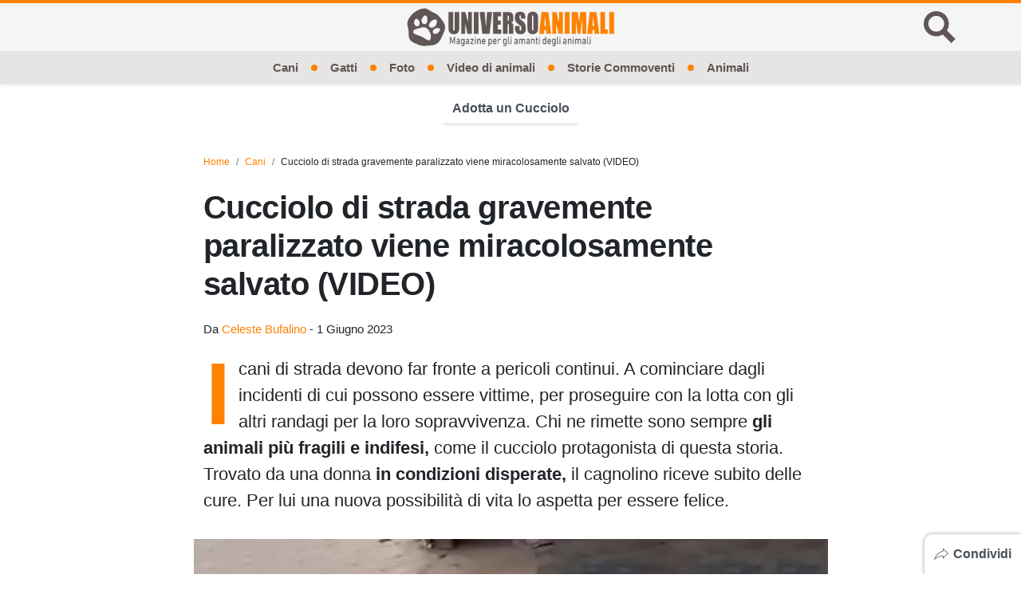

--- FILE ---
content_type: text/html; charset=UTF-8
request_url: https://www.universoanimali.it/cucciolo-di-strada-gravemente-paralizzato-viene-miracolosamente-salvato-video/
body_size: 20504
content:

<!doctype html>
<html lang="it-IT">
<head>
  <meta charset="UTF-8">
  <meta name="viewport" content="width=device-width, initial-scale=1, shrink-to-fit=no">
  <meta name="theme-color" content="#ff8100">
            <meta name="google-site-verification" content="T4c__9CgtF5iWw--5FxQziyKEduaZGrMbbQRBX7rMA4">
                          <link rel="icon" type="image/png" href="https://www.universoanimali.it/wp-content/uploads/2019/04/cropped-favicon-1-192x192.png">
  <meta property="fb:app_id" content="772613450353571">
  <title>Cucciolo di strada gravemente paralizzato viene miracolosamente salvato (VIDEO)</title>
  <meta name='robots' content='index, follow, max-image-preview:large, max-snippet:-1, max-video-preview:-1' />

	<!-- This site is optimized with the Yoast SEO plugin v21.5 - https://yoast.com/wordpress/plugins/seo/ -->
	<meta name="description" content="Cucciolo di strada gravemente ferito viene miracolosamente salvato: ora è felice con la sua nuova famiglia adottiva." />
	<link rel="canonical" href="https://www.universoanimali.it/cucciolo-di-strada-gravemente-paralizzato-viene-miracolosamente-salvato-video/" />
	<meta property="og:locale" content="it_IT" />
	<meta property="og:type" content="article" />
	<meta property="og:title" content="Cucciolo di strada gravemente paralizzato viene miracolosamente salvato (VIDEO)" />
	<meta property="og:description" content="Cucciolo di strada gravemente ferito viene miracolosamente salvato: ora è felice con la sua nuova famiglia adottiva." />
	<meta property="og:url" content="https://www.universoanimali.it/cucciolo-di-strada-gravemente-paralizzato-viene-miracolosamente-salvato-video/" />
	<meta property="og:site_name" content="Universo Animali" />
	<meta property="article:published_time" content="2023-06-01T07:00:00+00:00" />
	<meta property="article:modified_time" content="2023-05-30T19:21:48+00:00" />
	<meta property="og:image" content="https://www.universoanimali.it/wp-content/uploads/2023/05/1-65-1200x628.jpg" />
	<meta property="og:image:width" content="1200" />
	<meta property="og:image:height" content="628" />
	<meta property="og:image:type" content="image/jpeg" />
	<meta name="author" content="Celeste Bufalino" />
	<meta name="twitter:card" content="summary_large_image" />
	<meta name="twitter:label1" content="Scritto da" />
	<meta name="twitter:data1" content="Celeste Bufalino" />
	<meta name="twitter:label2" content="Tempo di lettura stimato" />
	<meta name="twitter:data2" content="3 minuti" />
	<!-- / Yoast SEO plugin. -->


<link rel='dns-prefetch' href='//tippler.merlinforce.com' />
<link rel="alternate" type="application/rss+xml" title="Universo Animali &raquo; Feed" href="https://www.universoanimali.it/feed/" />
<script type="application/ld+json">[{"@context":"https:\/\/schema.org","@type":"NewsArticle","@id":"https:\/\/www.universoanimali.it\/cucciolo-di-strada-gravemente-paralizzato-viene-miracolosamente-salvato-video\/#newsarticle","url":"https:\/\/www.universoanimali.it\/cucciolo-di-strada-gravemente-paralizzato-viene-miracolosamente-salvato-video\/","headline":"Cucciolo di strada gravemente paralizzato viene miracolosamente salvato (VIDEO)","datePublished":"2023-06-01T09:00:00+02:00","dateModified":"2023-05-30T21:21:48+02:00","mainEntityOfPage":"https:\/\/www.universoanimali.it\/cucciolo-di-strada-gravemente-paralizzato-viene-miracolosamente-salvato-video\/#webpage","description":"I cani di strada devono far fronte a pericoli continui. A cominciare dagli incidenti di cui possono essere vittime, per proseguire con la lotta con\u2026","articleSection":null,"articleBody":"I cani di strada devono far fronte a pericoli continui. A cominciare dagli incidenti di cui possono essere vittime, per proseguire con la lotta con gli altri randagi per la loro sopravvivenza. Chi ne rimette sono sempre gli animali pi\u00f9 fragili e indifesi, come il cucciolo protagonista di questa storia. Trovato da una donna in condizioni disperate, il cagnolino riceve subito delle cure. Per lui una nuova possibilit\u00e0 di vita lo aspetta per essere felice.\n\n\n\n\n\n\n\nA vedere le immagini di Scooter, il cucciolo di strada che versava in condizione disperate, viene da piangere. Il povero animale aveva passato esperienze tremende per essere arrivato in quella situazione. Non si conosce la storia del cagnolino e di come sia finito in strada, ma sicuramente aveva estrema urgenza di ricevere aiuto.\n\n\n\nUna donna di nome Alexandra ha visto Scooter per strada, gravemente ferito. Non ha esitato un attimo a portarlo con s\u00e9 e farlo curare. Nessun animale meritava di stare in quel modo.\n\n\n\n\n\n\n\nScooter aveva delle ferite in tutto il corpo, probabilmente causate da un cane pi\u00f9 grande di lui. Le sue ossa erano rotte e aveva le zampe bendate. Non si sa chi gliele abbia fasciate, il cucciolo non poteva camminare.\n\n\n\nAlexandra lo porta subito in clinica e qui riceve le cure di cui aveva bisogno. Giorno dopo giorno il cucciolo riacquistava forza e salute. Il cagnolino era tanto desideroso di ricevere amore da parte di qualcuno.\n\n\n\n\n\n\n\nGrazie a questa donna che non \u00e8 rimasta indifferente alla sua vista straziante, Scooter ha ricevuto una seconda possibilit\u00e0 di vita. Non si sa che fine avrebbe fatto senza il suo aiuto, probabilmente la peggiore. \n\n\n\nMa per fortuna esistono persone che non si girano dall'altra parte quando vedono animali in difficolt\u00e0 ma fanno di tutto per aiutarli. Come \u00e8 stato per questo cucciolo. Una volta riacquistata la sua forma fisica, Scooter ha pure trovato una casa e una famiglia amorevole pronta ad accoglierlo.\n\n\n\n\n\n\n\nGuarda il video del cucciolo di strada che viene miracolosamente salvato da una persona di buon cuore e torna in salute:\n\n\n\n\nhttps:\/\/www.youtube.com\/watch?v=WKXMrq8rq1Y\n\n\n\n\nLeggi anche: Cagnolino ferito gravemente giace sulla strada: per molti giorni tutti lo ignorano (VIDEO)","name":"Cucciolo di strada gravemente paralizzato viene miracolosamente salvato (VIDEO)","thumbnailUrl":"https:\/\/www.universoanimali.it\/wp-content\/uploads\/2023\/05\/1-65.jpg","wordCount":361,"timeRequired":"PT2M0S","mainEntity":{"@type":"WebPage","@id":"https:\/\/www.universoanimali.it\/cucciolo-di-strada-gravemente-paralizzato-viene-miracolosamente-salvato-video\/#webpage","name":"Cucciolo di strada gravemente paralizzato viene miracolosamente salvato (VIDEO)"},"author":{"@type":"Person","name":"Celeste Bufalino","url":"https:\/\/www.universoanimali.it\/author\/celeste-bufalino\/","image":"https:\/\/secure.gravatar.com\/avatar\/a419009adbc39544b9a5549508060d78?s=96&d=mm&r=g"},"editor":{"@type":"Person","name":"Celeste Bufalino","url":"https:\/\/www.universoanimali.it\/author\/celeste-bufalino\/","image":"https:\/\/secure.gravatar.com\/avatar\/a419009adbc39544b9a5549508060d78?s=96&d=mm&r=g"},"publisher":{"@type":"Organization","name":"Universo Animali","logo":{"@type":"ImageObject","url":"https:\/\/www.universoanimali.it\/wp-content\/uploads\/2021\/06\/logo-squared.png"}},"image":["https:\/\/www.universoanimali.it\/wp-content\/uploads\/2023\/05\/1-65.jpg"],"isPartOf":{"@type":"WebPage","@id":"https:\/\/www.universoanimali.it\/cucciolo-di-strada-gravemente-paralizzato-viene-miracolosamente-salvato-video\/#webpage","name":"Cucciolo di strada gravemente paralizzato viene miracolosamente salvato (VIDEO)","url":"https:\/\/www.universoanimali.it\/cucciolo-di-strada-gravemente-paralizzato-viene-miracolosamente-salvato-video\/","lastReviewed":"2023-05-30T21:21:48+02:00","dateCreated":"2023-06-01T09:00:00+02:00","inLanguage":"it-IT","description":"I cani di strada devono far fronte a pericoli continui. A cominciare dagli incidenti di cui possono essere vittime, per proseguire con la lotta con\u2026","reviewedBy":{"@type":"Organization","name":"Universo Animali","logo":{"@type":"ImageObject","url":"https:\/\/www.universoanimali.it\/wp-content\/uploads\/2021\/06\/logo-squared.png"}},"primaryImageOfPage":"https:\/\/www.universoanimali.it\/wp-content\/uploads\/2023\/05\/1-65.jpg#primaryimage","mainContentOfPage":{"@type":"SiteNavigationElement","@id":"https:\/\/www.universoanimali.it\/cucciolo-di-strada-gravemente-paralizzato-viene-miracolosamente-salvato-video\/#header-menu","name":"Main navigation"},"breadcrumb":{"@type":"BreadcrumbList","itemListElement":[{"@type":"ListItem","position":1,"name":"Home","item":"https:\/\/www.universoanimali.it"},{"@type":"ListItem","position":2,"name":"Cani","item":"https:\/\/www.universoanimali.it\/cani\/"},{"@type":"ListItem","position":3,"name":"Cucciolo di strada gravemente paralizzato viene miracolosamente salvato (VIDEO)","item":"https:\/\/www.universoanimali.it\/cucciolo-di-strada-gravemente-paralizzato-viene-miracolosamente-salvato-video\/"}]}}},{"@context":"https:\/\/schema.org","@type":"VideoObject","name":"Rescue a Stray Puppy with Bandaged Paws!","description":"Subscribe to our channel if you love animals! \nWe have a lot of touching, inspiring stories about saving cats and dogs!","thumbnailUrl":["https:\/\/i.ytimg.com\/vi\/WKXMrq8rq1Y\/default.jpg","https:\/\/i.ytimg.com\/vi\/WKXMrq8rq1Y\/mqdefault.jpg","https:\/\/i.ytimg.com\/vi\/WKXMrq8rq1Y\/hqdefault.jpg","https:\/\/i.ytimg.com\/vi\/WKXMrq8rq1Y\/sddefault.jpg","https:\/\/i.ytimg.com\/vi\/WKXMrq8rq1Y\/maxresdefault.jpg"],"uploadDate":"2021-01-20T11:57:46+00:00","duration":"PT2M9S","embedUrl":"https:\/\/www.youtube.com\/embed\/WKXMrq8rq1Y"},{"@context":"https:\/\/schema.org","@type":"BreadcrumbList","itemListElement":[{"@type":"ListItem","position":1,"name":"Home","item":"https:\/\/www.universoanimali.it"},{"@type":"ListItem","position":2,"name":"Cani","item":"https:\/\/www.universoanimali.it\/cani\/"},{"@type":"ListItem","position":3,"name":"Cucciolo di strada gravemente paralizzato viene miracolosamente salvato (VIDEO)","item":"https:\/\/www.universoanimali.it\/cucciolo-di-strada-gravemente-paralizzato-viene-miracolosamente-salvato-video\/"}]}]</script><style id='classic-theme-styles-inline-css' type='text/css'>
/*! This file is auto-generated */
.wp-block-button__link{color:#fff;background-color:#32373c;border-radius:9999px;box-shadow:none;text-decoration:none;padding:calc(.667em + 2px) calc(1.333em + 2px);font-size:1.125em}.wp-block-file__button{background:#32373c;color:#fff;text-decoration:none}
</style>
<style id='global-styles-inline-css' type='text/css'>
body{--wp--preset--color--black: #000000;--wp--preset--color--cyan-bluish-gray: #abb8c3;--wp--preset--color--white: #ffffff;--wp--preset--color--pale-pink: #f78da7;--wp--preset--color--vivid-red: #cf2e2e;--wp--preset--color--luminous-vivid-orange: #ff6900;--wp--preset--color--luminous-vivid-amber: #fcb900;--wp--preset--color--light-green-cyan: #7bdcb5;--wp--preset--color--vivid-green-cyan: #00d084;--wp--preset--color--pale-cyan-blue: #8ed1fc;--wp--preset--color--vivid-cyan-blue: #0693e3;--wp--preset--color--vivid-purple: #9b51e0;--wp--preset--gradient--vivid-cyan-blue-to-vivid-purple: linear-gradient(135deg,rgba(6,147,227,1) 0%,rgb(155,81,224) 100%);--wp--preset--gradient--light-green-cyan-to-vivid-green-cyan: linear-gradient(135deg,rgb(122,220,180) 0%,rgb(0,208,130) 100%);--wp--preset--gradient--luminous-vivid-amber-to-luminous-vivid-orange: linear-gradient(135deg,rgba(252,185,0,1) 0%,rgba(255,105,0,1) 100%);--wp--preset--gradient--luminous-vivid-orange-to-vivid-red: linear-gradient(135deg,rgba(255,105,0,1) 0%,rgb(207,46,46) 100%);--wp--preset--gradient--very-light-gray-to-cyan-bluish-gray: linear-gradient(135deg,rgb(238,238,238) 0%,rgb(169,184,195) 100%);--wp--preset--gradient--cool-to-warm-spectrum: linear-gradient(135deg,rgb(74,234,220) 0%,rgb(151,120,209) 20%,rgb(207,42,186) 40%,rgb(238,44,130) 60%,rgb(251,105,98) 80%,rgb(254,248,76) 100%);--wp--preset--gradient--blush-light-purple: linear-gradient(135deg,rgb(255,206,236) 0%,rgb(152,150,240) 100%);--wp--preset--gradient--blush-bordeaux: linear-gradient(135deg,rgb(254,205,165) 0%,rgb(254,45,45) 50%,rgb(107,0,62) 100%);--wp--preset--gradient--luminous-dusk: linear-gradient(135deg,rgb(255,203,112) 0%,rgb(199,81,192) 50%,rgb(65,88,208) 100%);--wp--preset--gradient--pale-ocean: linear-gradient(135deg,rgb(255,245,203) 0%,rgb(182,227,212) 50%,rgb(51,167,181) 100%);--wp--preset--gradient--electric-grass: linear-gradient(135deg,rgb(202,248,128) 0%,rgb(113,206,126) 100%);--wp--preset--gradient--midnight: linear-gradient(135deg,rgb(2,3,129) 0%,rgb(40,116,252) 100%);--wp--preset--font-size--small: 13px;--wp--preset--font-size--medium: 20px;--wp--preset--font-size--large: 36px;--wp--preset--font-size--x-large: 42px;--wp--preset--spacing--20: 0.44rem;--wp--preset--spacing--30: 0.67rem;--wp--preset--spacing--40: 1rem;--wp--preset--spacing--50: 1.5rem;--wp--preset--spacing--60: 2.25rem;--wp--preset--spacing--70: 3.38rem;--wp--preset--spacing--80: 5.06rem;--wp--preset--shadow--natural: 6px 6px 9px rgba(0, 0, 0, 0.2);--wp--preset--shadow--deep: 12px 12px 50px rgba(0, 0, 0, 0.4);--wp--preset--shadow--sharp: 6px 6px 0px rgba(0, 0, 0, 0.2);--wp--preset--shadow--outlined: 6px 6px 0px -3px rgba(255, 255, 255, 1), 6px 6px rgba(0, 0, 0, 1);--wp--preset--shadow--crisp: 6px 6px 0px rgba(0, 0, 0, 1);}:where(.is-layout-flex){gap: 0.5em;}:where(.is-layout-grid){gap: 0.5em;}body .is-layout-flow > .alignleft{float: left;margin-inline-start: 0;margin-inline-end: 2em;}body .is-layout-flow > .alignright{float: right;margin-inline-start: 2em;margin-inline-end: 0;}body .is-layout-flow > .aligncenter{margin-left: auto !important;margin-right: auto !important;}body .is-layout-constrained > .alignleft{float: left;margin-inline-start: 0;margin-inline-end: 2em;}body .is-layout-constrained > .alignright{float: right;margin-inline-start: 2em;margin-inline-end: 0;}body .is-layout-constrained > .aligncenter{margin-left: auto !important;margin-right: auto !important;}body .is-layout-constrained > :where(:not(.alignleft):not(.alignright):not(.alignfull)){max-width: var(--wp--style--global--content-size);margin-left: auto !important;margin-right: auto !important;}body .is-layout-constrained > .alignwide{max-width: var(--wp--style--global--wide-size);}body .is-layout-flex{display: flex;}body .is-layout-flex{flex-wrap: wrap;align-items: center;}body .is-layout-flex > *{margin: 0;}body .is-layout-grid{display: grid;}body .is-layout-grid > *{margin: 0;}:where(.wp-block-columns.is-layout-flex){gap: 2em;}:where(.wp-block-columns.is-layout-grid){gap: 2em;}:where(.wp-block-post-template.is-layout-flex){gap: 1.25em;}:where(.wp-block-post-template.is-layout-grid){gap: 1.25em;}.has-black-color{color: var(--wp--preset--color--black) !important;}.has-cyan-bluish-gray-color{color: var(--wp--preset--color--cyan-bluish-gray) !important;}.has-white-color{color: var(--wp--preset--color--white) !important;}.has-pale-pink-color{color: var(--wp--preset--color--pale-pink) !important;}.has-vivid-red-color{color: var(--wp--preset--color--vivid-red) !important;}.has-luminous-vivid-orange-color{color: var(--wp--preset--color--luminous-vivid-orange) !important;}.has-luminous-vivid-amber-color{color: var(--wp--preset--color--luminous-vivid-amber) !important;}.has-light-green-cyan-color{color: var(--wp--preset--color--light-green-cyan) !important;}.has-vivid-green-cyan-color{color: var(--wp--preset--color--vivid-green-cyan) !important;}.has-pale-cyan-blue-color{color: var(--wp--preset--color--pale-cyan-blue) !important;}.has-vivid-cyan-blue-color{color: var(--wp--preset--color--vivid-cyan-blue) !important;}.has-vivid-purple-color{color: var(--wp--preset--color--vivid-purple) !important;}.has-black-background-color{background-color: var(--wp--preset--color--black) !important;}.has-cyan-bluish-gray-background-color{background-color: var(--wp--preset--color--cyan-bluish-gray) !important;}.has-white-background-color{background-color: var(--wp--preset--color--white) !important;}.has-pale-pink-background-color{background-color: var(--wp--preset--color--pale-pink) !important;}.has-vivid-red-background-color{background-color: var(--wp--preset--color--vivid-red) !important;}.has-luminous-vivid-orange-background-color{background-color: var(--wp--preset--color--luminous-vivid-orange) !important;}.has-luminous-vivid-amber-background-color{background-color: var(--wp--preset--color--luminous-vivid-amber) !important;}.has-light-green-cyan-background-color{background-color: var(--wp--preset--color--light-green-cyan) !important;}.has-vivid-green-cyan-background-color{background-color: var(--wp--preset--color--vivid-green-cyan) !important;}.has-pale-cyan-blue-background-color{background-color: var(--wp--preset--color--pale-cyan-blue) !important;}.has-vivid-cyan-blue-background-color{background-color: var(--wp--preset--color--vivid-cyan-blue) !important;}.has-vivid-purple-background-color{background-color: var(--wp--preset--color--vivid-purple) !important;}.has-black-border-color{border-color: var(--wp--preset--color--black) !important;}.has-cyan-bluish-gray-border-color{border-color: var(--wp--preset--color--cyan-bluish-gray) !important;}.has-white-border-color{border-color: var(--wp--preset--color--white) !important;}.has-pale-pink-border-color{border-color: var(--wp--preset--color--pale-pink) !important;}.has-vivid-red-border-color{border-color: var(--wp--preset--color--vivid-red) !important;}.has-luminous-vivid-orange-border-color{border-color: var(--wp--preset--color--luminous-vivid-orange) !important;}.has-luminous-vivid-amber-border-color{border-color: var(--wp--preset--color--luminous-vivid-amber) !important;}.has-light-green-cyan-border-color{border-color: var(--wp--preset--color--light-green-cyan) !important;}.has-vivid-green-cyan-border-color{border-color: var(--wp--preset--color--vivid-green-cyan) !important;}.has-pale-cyan-blue-border-color{border-color: var(--wp--preset--color--pale-cyan-blue) !important;}.has-vivid-cyan-blue-border-color{border-color: var(--wp--preset--color--vivid-cyan-blue) !important;}.has-vivid-purple-border-color{border-color: var(--wp--preset--color--vivid-purple) !important;}.has-vivid-cyan-blue-to-vivid-purple-gradient-background{background: var(--wp--preset--gradient--vivid-cyan-blue-to-vivid-purple) !important;}.has-light-green-cyan-to-vivid-green-cyan-gradient-background{background: var(--wp--preset--gradient--light-green-cyan-to-vivid-green-cyan) !important;}.has-luminous-vivid-amber-to-luminous-vivid-orange-gradient-background{background: var(--wp--preset--gradient--luminous-vivid-amber-to-luminous-vivid-orange) !important;}.has-luminous-vivid-orange-to-vivid-red-gradient-background{background: var(--wp--preset--gradient--luminous-vivid-orange-to-vivid-red) !important;}.has-very-light-gray-to-cyan-bluish-gray-gradient-background{background: var(--wp--preset--gradient--very-light-gray-to-cyan-bluish-gray) !important;}.has-cool-to-warm-spectrum-gradient-background{background: var(--wp--preset--gradient--cool-to-warm-spectrum) !important;}.has-blush-light-purple-gradient-background{background: var(--wp--preset--gradient--blush-light-purple) !important;}.has-blush-bordeaux-gradient-background{background: var(--wp--preset--gradient--blush-bordeaux) !important;}.has-luminous-dusk-gradient-background{background: var(--wp--preset--gradient--luminous-dusk) !important;}.has-pale-ocean-gradient-background{background: var(--wp--preset--gradient--pale-ocean) !important;}.has-electric-grass-gradient-background{background: var(--wp--preset--gradient--electric-grass) !important;}.has-midnight-gradient-background{background: var(--wp--preset--gradient--midnight) !important;}.has-small-font-size{font-size: var(--wp--preset--font-size--small) !important;}.has-medium-font-size{font-size: var(--wp--preset--font-size--medium) !important;}.has-large-font-size{font-size: var(--wp--preset--font-size--large) !important;}.has-x-large-font-size{font-size: var(--wp--preset--font-size--x-large) !important;}
.wp-block-navigation a:where(:not(.wp-element-button)){color: inherit;}
:where(.wp-block-post-template.is-layout-flex){gap: 1.25em;}:where(.wp-block-post-template.is-layout-grid){gap: 1.25em;}
:where(.wp-block-columns.is-layout-flex){gap: 2em;}:where(.wp-block-columns.is-layout-grid){gap: 2em;}
.wp-block-pullquote{font-size: 1.5em;line-height: 1.6;}
</style>
<link rel='stylesheet' id='spns_webpush_css-css' href='https://www.universoanimali.it/wp-content/plugins/spns_wp_plugin-9/assets/css/amp.css?ver=2.998' type='text/css' media='all' />
<style id='main-inline-css' type='text/css'>
/* offside-js 1.4.0 26-03-2018
* Minimal JavaScript kit without library dependencies to push things off-canvas using just class manipulation
* https://github.com/toomuchdesign/offside.git
*
* by Andrea Carraro
* Available under the MIT license
*/

/* Off-canvas element CSS */
.offside {
    position: fixed; /* Does not play well with some old browsers (see: README) */
    width: 200px;
    height: 100%;
    top: 0;
    z-index: 9999;
    overflow: auto;
    -webkit-overflow-scrolling: touch; /* enables momentum scrolling in iOS overflow elements */
}

/* Left off-canvas elements default status: out of the page */
.offside,
.offside--left {
    left: -200px;
}

/* Right off-canvas elements default status: out of the page */
.offside--right {
    left: auto;
    right: -200px;
}

/*
 * Left off-canvas element is open:
 * - off-canvas element slides in
 * - container elements slides out
 */
.offside--left.is-open,
.offside-js--is-left .offside-sliding-element {
    -webkit-transform: translate3d(200px, 0, 0);
    -moz-transform: translate3d(200px, 0, 0);
    -ms-transform: translate3d(200px, 0, 0);
    -o-transform: translate3d(200px, 0, 0);
    transform: translate3d(200px, 0, 0);
}

/*
 * Right off-canvas element is open:
 * - off-canvas element slides in
 * - container elements slides out
 */
.offside--right.is-open,
.offside-js--is-right .offside-sliding-element {
    -webkit-transform: translate3d(-200px, 0, 0);
    -moz-transform: translate3d(-200px, 0, 0);
    -ms-transform: translate3d(-200px, 0, 0);
    -o-transform: translate3d(-200px, 0, 0);
    transform: translate3d(-200px, 0, 0);
}

/* Elements Transitions */
.offside-js--interact .offside,
.offside-js--interact .offside-sliding-element {
    -webkit-transition: -webkit-transform .2s cubic-bezier(.16, .68, .43, .99);
    -moz-transition: -moz-transform .2s cubic-bezier(.16, .68, .43, .99);
    -o-transition: -o-transform .2s cubic-bezier(.16, .68, .43, .99);
    transition: transform .2s cubic-bezier(.16, .68, .43, .99);
    
    /* improves performance issues on mobile*/
    -webkit-backface-visibility: hidden;
    -webkit-perspective: 1000;
}

/* Body overflow */
.offside-js--init {
    overflow-x: hidden;
}



/* Fallback movements for browser not supporting CSS 3d Transitions
----------------------------------------------- */

/* Modernizr false negative csstransforms3d fix, reset CSS 3d Transitions */
.no-csstransforms3d .offside {
    -webkit-transform: translate3d(0, 0, 0);
    transform: translate3d(0, 0, 0);
}

.no-csstransforms3d .offside-sliding-element {
    overflow-x: hidden;
    position: relative;
}

/* Element is open: off-canvas element slides in */
.no-csstransforms3d .offside--left.is-open {
    left: 0;
}

.no-csstransforms3d .offside--right.is-open {
    right: 0;
}

/* Element is open: container elements slide out */
.no-csstransforms3d > .offside-js--is-left .offside-sliding-element {
    right: -200px;
}

.no-csstransforms3d > .offside-js--is-right .offside-sliding-element {
    left: -200px;
}
/*!
 * Bootstrap v4.6.2 (https://getbootstrap.com/)
 * Copyright 2011-2022 The Bootstrap Authors
 * Copyright 2011-2022 Twitter, Inc.
 * Licensed under MIT (https://github.com/twbs/bootstrap/blob/main/LICENSE)
 */:root{--blue: #2289ef;--indigo: #6610f2;--purple: #6f42c1;--pink: #e83e8c;--red: #dc3545;--orange: #fd7e14;--yellow: #ffc107;--green: #28a745;--teal: #20c997;--cyan: #17a2b8;--white: #ffffff;--gray: #6c757d;--gray-dark: #343a40;--primary: #ff8100;--secondary: #f5f5f5;--success: #28a745;--info: #17a2b8;--warning: #ffc107;--danger: #dc3545;--light: #f8f9fa;--dark: #343a40;--breakpoint-xs: 0;--breakpoint-sm: 576px;--breakpoint-md: 768px;--breakpoint-lg: 992px;--breakpoint-xl: 1200px;--font-family-sans-serif: -apple-system, BlinkMacSystemFont, "Segoe UI", Roboto, "Helvetica Neue", Arial, "Noto Sans", "Liberation Sans", sans-serif, "Apple Color Emoji", "Segoe UI Emoji", "Segoe UI Symbol", "Noto Color Emoji";--font-family-monospace: SFMono-Regular, Menlo, Monaco, Consolas, "Liberation Mono", "Courier New", monospace}*,*::before,*::after{box-sizing:border-box}html{font-family:sans-serif;line-height:1.15;-webkit-text-size-adjust:100%;-webkit-tap-highlight-color:rgba(61,66,75,0)}article,figcaption,figure,footer,header,main,nav{display:block}body{margin:0;font-family:-apple-system,BlinkMacSystemFont,"Segoe UI",Roboto,"Helvetica Neue",Arial,"Noto Sans","Liberation Sans",sans-serif,"Apple Color Emoji","Segoe UI Emoji","Segoe UI Symbol","Noto Color Emoji";font-size:1rem;font-weight:400;line-height:1.5;color:#212529;text-align:left;background-color:#fff}hr{box-sizing:content-box;height:0;overflow:visible}h1,h2,h3,h4,h5{margin-top:0;margin-bottom:.75rem}p{margin-top:0;margin-bottom:1rem}ol,ul{margin-top:0;margin-bottom:1rem}ol ol,ul ul,ol ul,ul ol{margin-bottom:0}dd{margin-bottom:.5rem;margin-left:0}blockquote{margin:0 0 1rem}b,strong{font-weight:bolder}small{font-size:80%}a{color:#3d424b;text-decoration:none;background-color:rgba(0,0,0,0)}a:hover{color:#ff8100;text-decoration:none}a:not([href]):not([class]){color:inherit;text-decoration:none}a:not([href]):not([class]):hover{color:inherit;text-decoration:none}figure{margin:0 0 1rem}img{vertical-align:middle;border-style:none}svg{overflow:hidden;vertical-align:middle}table{border-collapse:collapse}caption{padding-top:.75rem;padding-bottom:.75rem;color:#6c757d;text-align:left;caption-side:bottom}label{display:inline-block;margin-bottom:.5rem}button{border-radius:0}button:focus:not(:focus-visible){outline:0}input,button,textarea{margin:0;font-family:inherit;font-size:inherit;line-height:inherit}button,input{overflow:visible}button{text-transform:none}button,[type=button],[type=reset],[type=submit]{-webkit-appearance:button}button:not(:disabled),[type=button]:not(:disabled),[type=reset]:not(:disabled),[type=submit]:not(:disabled){cursor:pointer}button::-moz-focus-inner,[type=button]::-moz-focus-inner,[type=reset]::-moz-focus-inner,[type=submit]::-moz-focus-inner{padding:0;border-style:none}input[type=radio],input[type=checkbox]{box-sizing:border-box;padding:0}textarea{overflow:auto;resize:vertical}[type=number]::-webkit-inner-spin-button,[type=number]::-webkit-outer-spin-button{height:auto}[type=search]{outline-offset:-2px;-webkit-appearance:none}[type=search]::-webkit-search-decoration{-webkit-appearance:none}::-webkit-file-upload-button{font:inherit;-webkit-appearance:button}output{display:inline-block}template{display:none}[hidden]{display:none !important}h1,h2,h3,h4,h5,.h1,.h2,.h3,.h4,.h5{margin-bottom:.75rem;font-weight:500;line-height:1.2}h1,.h1{font-size:2.5rem}h2,.h2{font-size:2rem}h3,.h3{font-size:1.75rem}h4,.h4{font-size:1.5rem}h5,.h5{font-size:1.25rem}hr{margin-top:1.5rem;margin-bottom:1.5rem;border:0;border-top:1px solid rgba(61,66,75,.1)}small,.small{font-size:0.875em;font-weight:400}.list-unstyled{padding-left:0;list-style:none}.list-inline{padding-left:0;list-style:none}.list-inline-item{display:inline-block}.list-inline-item:not(:last-child){margin-right:.5rem}.blockquote{margin-bottom:1.5rem;font-size:1.25rem}.img-fluid{max-width:100%;height:auto}.figure{display:inline-block}.container,.container-fluid{width:100%;padding-right:0;padding-left:0;margin-right:auto;margin-left:auto}@media(min-width: 576px){.container{max-width:540px}}@media(min-width: 768px){.container{max-width:720px}}@media(min-width: 992px){.container{max-width:960px}}@media(min-width: 1200px){.container{max-width:1140px}}.row{display:flex;flex-wrap:wrap;margin-right:0;margin-left:0}.col-xl-3,.col-lg-12,.col-lg-9,.col-lg-6,.col-lg-4,.col-md-10,.col-md-6,.col-sm-12,.col,.col-12,.col-10,.col-6{position:relative;width:100%;padding-right:0;padding-left:0}.col{flex-basis:0;flex-grow:1;max-width:100%}.col-6{flex:0 0 50%;max-width:50%}.col-10{flex:0 0 83.33333333%;max-width:83.33333333%}.col-12{flex:0 0 100%;max-width:100%}@media(min-width: 576px){.col-sm-12{flex:0 0 100%;max-width:100%}}@media(min-width: 768px){.col-md-6{flex:0 0 50%;max-width:50%}.col-md-10{flex:0 0 83.33333333%;max-width:83.33333333%}}@media(min-width: 992px){.col-lg-4{flex:0 0 33.33333333%;max-width:33.33333333%}.col-lg-6{flex:0 0 50%;max-width:50%}.col-lg-9{flex:0 0 75%;max-width:75%}.col-lg-12{flex:0 0 100%;max-width:100%}}@media(min-width: 1200px){.col-xl-3{flex:0 0 25%;max-width:25%}}.table{width:100%;margin-bottom:1.5rem;color:#212529}.table td{padding:.75rem;vertical-align:top;border-top:1px solid #dee2e6}.form-control{display:block;width:100%;height:calc(1.5em + 0.75rem + 2px);padding:.375rem .75rem;font-size:1rem;font-weight:400;line-height:1.5;color:#495057;background-color:#fff;background-clip:padding-box;border:1px solid #ced4da;border-radius:.25rem;transition:border-color .15s ease-in-out,box-shadow .15s ease-in-out}@media(prefers-reduced-motion: reduce){.form-control{transition:none}}.form-control::-ms-expand{background-color:rgba(0,0,0,0);border:0}.form-control:focus{color:#495057;background-color:#fff;border-color:#ffc080;outline:0;box-shadow:0 0 0 .2rem rgba(255,129,0,.25)}.form-control::placeholder{color:#6c757d;opacity:1}.form-control:disabled{background-color:#e9ecef;opacity:1}input[type=date].form-control,input[type=time].form-control,input[type=datetime-local].form-control,input[type=month].form-control{appearance:none}.form-control-lg{height:calc(1.5em + 1rem + 2px);padding:.5rem 1rem;font-size:1.25rem;line-height:1.5;border-radius:.3rem}textarea.form-control{height:auto}.btn{display:inline-block;font-weight:400;color:#212529;text-align:center;vertical-align:middle;user-select:none;background-color:rgba(0,0,0,0);border:1px solid rgba(0,0,0,0);padding:.375rem .75rem;font-size:1rem;line-height:1.5;border-radius:.25rem;transition:color .15s ease-in-out,background-color .15s ease-in-out,border-color .15s ease-in-out,box-shadow .15s ease-in-out}@media(prefers-reduced-motion: reduce){.btn{transition:none}}.btn:hover{color:#212529;text-decoration:none}.btn:focus,.btn.focus{outline:0;box-shadow:0 0 0 .2rem rgba(255,129,0,.25)}.btn.disabled,.btn:disabled{opacity:.65}.btn:not(:disabled):not(.disabled){cursor:pointer}a.btn.disabled{pointer-events:none}.btn-primary{color:#212529;background-color:#ff8100;border-color:#ff8100}.btn-primary:hover{color:#fff;background-color:#d96e00;border-color:#cc6700}.btn-primary:focus,.btn-primary.focus{color:#fff;background-color:#d96e00;border-color:#cc6700;box-shadow:0 0 0 .2rem rgba(222,115,6,.5)}.btn-primary.disabled,.btn-primary:disabled{color:#212529;background-color:#ff8100;border-color:#ff8100}.btn-primary:not(:disabled):not(.disabled):active{color:#fff;background-color:#cc6700;border-color:#bf6100}.btn-primary:not(:disabled):not(.disabled):active:focus{box-shadow:0 0 0 .2rem rgba(222,115,6,.5)}.btn-dark{color:#fff;background-color:#343a40;border-color:#343a40}.btn-dark:hover{color:#fff;background-color:#23272b;border-color:#1d2124}.btn-dark:focus,.btn-dark.focus{color:#fff;background-color:#23272b;border-color:#1d2124;box-shadow:0 0 0 .2rem rgba(82,88,93,.5)}.btn-dark.disabled,.btn-dark:disabled{color:#fff;background-color:#343a40;border-color:#343a40}.btn-dark:not(:disabled):not(.disabled):active{color:#fff;background-color:#1d2124;border-color:#171a1d}.btn-dark:not(:disabled):not(.disabled):active:focus{box-shadow:0 0 0 .2rem rgba(82,88,93,.5)}.btn-lg{padding:.5rem 1rem;font-size:1.25rem;line-height:1.5;border-radius:.3rem}.btn-block{display:block;width:100%}.btn-block+.btn-block{margin-top:.5rem}input[type=submit].btn-block,input[type=reset].btn-block,input[type=button].btn-block{width:100%}.dropdown,.header .menu-item-has-children{position:relative}.dropdown-toggle{white-space:nowrap}.dropdown-toggle::after{display:inline-block;margin-left:.255em;vertical-align:.255em;content:"";border-top:.3em solid;border-right:.3em solid rgba(0,0,0,0);border-bottom:0;border-left:.3em solid rgba(0,0,0,0)}.dropdown-toggle:empty::after{margin-left:0}.dropdown-menu,.header .sub-menu{position:absolute;top:100%;left:0;z-index:1000;display:none;float:left;min-width:10rem;padding:.5rem 0;margin:.125rem 0 0;font-size:1rem;color:#212529;text-align:left;list-style:none;background-color:#fff;background-clip:padding-box;border:1px solid rgba(61,66,75,.15);border-radius:.25rem}.dropdown-item,.header .sub-menu .menu-item a{display:block;width:100%;padding:.25rem 1.5rem;clear:both;font-weight:400;color:#212529;text-align:inherit;white-space:nowrap;background-color:rgba(0,0,0,0);border:0}.dropdown-item:hover,.header .sub-menu .menu-item a:hover,.dropdown-item:focus,.header .sub-menu .menu-item a:focus{color:#16181b;text-decoration:none;background-color:#e9ecef}.dropdown-item:active,.header .sub-menu .menu-item a:active{color:#fff;text-decoration:none;background-color:#ff8100}.dropdown-item.disabled,.header .sub-menu .menu-item a.disabled,.dropdown-item:disabled,.header .sub-menu .menu-item a:disabled{color:#adb5bd;pointer-events:none;background-color:rgba(0,0,0,0)}.input-group{position:relative;display:flex;flex-wrap:wrap;align-items:stretch;width:100%}.input-group>.form-control{position:relative;flex:1 1 auto;width:1%;min-width:0;margin-bottom:0}.input-group>.form-control+.form-control{margin-left:-1px}.input-group>.form-control:focus{z-index:3}.input-group>.form-control:not(:first-child){border-top-left-radius:0;border-bottom-left-radius:0}.input-group:not(.has-validation)>.form-control:not(:last-child){border-top-right-radius:0;border-bottom-right-radius:0}.input-group-append{display:flex}.input-group-append .btn{position:relative;z-index:2}.input-group-append .btn:focus{z-index:3}.input-group-append .btn+.btn{margin-left:-1px}.input-group-append{margin-left:-1px}.input-group:not(.has-validation)>.input-group-append:not(:last-child)>.btn,.input-group>.input-group-append:last-child>.btn:not(:last-child):not(.dropdown-toggle){border-top-right-radius:0;border-bottom-right-radius:0}.input-group>.input-group-append>.btn{border-top-left-radius:0;border-bottom-left-radius:0}.nav{display:flex;flex-wrap:wrap;padding-left:0;margin-bottom:0;list-style:none}.card{position:relative;display:flex;flex-direction:column;min-width:0;word-wrap:break-word;background-color:#fff;background-clip:border-box;border:1px solid rgba(61,66,75,.125);border-radius:.25rem}.card>hr{margin-right:0;margin-left:0}.card-body{flex:1 1 auto;min-height:1px;padding:1.25rem}.card-img-overlay{position:absolute;top:0;right:0;bottom:0;left:0;padding:1.25rem;border-radius:calc(0.25rem - 1px)}.breadcrumb{display:flex;flex-wrap:wrap;padding:.75rem 1rem;margin-bottom:1rem;list-style:none;background-color:#e9ecef;border-radius:.25rem}.breadcrumb-item+.breadcrumb-item{padding-left:.5rem}.breadcrumb-item+.breadcrumb-item::before{float:left;padding-right:.5rem;color:#6c757d;content:"/"}.breadcrumb-item+.breadcrumb-item:hover::before{text-decoration:underline}.breadcrumb-item+.breadcrumb-item:hover::before{text-decoration:none}.alert{position:relative;padding:.75rem 1.25rem;margin-bottom:1rem;border:1px solid rgba(0,0,0,0);border-radius:.25rem}@keyframes progress-bar-stripes{from{background-position:1rem 0}to{background-position:0 0}}.media{display:flex;align-items:flex-start}.media-body{flex:1}.close{float:right;font-size:1.5rem;font-weight:700;line-height:1;color:#3d424b;text-shadow:0 1px 0 #fff;opacity:.5}.close:hover{color:#3d424b;text-decoration:none}.close:not(:disabled):not(.disabled):hover,.close:not(:disabled):not(.disabled):focus{opacity:.75}button.close{padding:0;background-color:rgba(0,0,0,0);border:0}a.close.disabled{pointer-events:none}@keyframes spinner-border{to{transform:rotate(360deg)}}@keyframes spinner-grow{0%{transform:scale(0)}50%{opacity:1;transform:none}}.bg-transparent{background-color:rgba(0,0,0,0) !important}.border-bottom{border-bottom:1px solid #dee2e6 !important}.border-0{border:0 !important}.rounded-circle{border-radius:50% !important}.d-none{display:none !important}.d-block{display:block !important}.d-flex{display:flex !important}.d-inline-flex{display:inline-flex !important}@media(min-width: 768px){.d-md-flex{display:flex !important}}@media(min-width: 992px){.d-lg-none{display:none !important}}@media(min-width: 1200px){.d-xl-none{display:none !important}.d-xl-flex{display:flex !important}}.flex-row{flex-direction:row !important}.flex-wrap{flex-wrap:wrap !important}.flex-nowrap{flex-wrap:nowrap !important}.justify-content-center{justify-content:center !important}.justify-content-between{justify-content:space-between !important}.align-items-center{align-items:center !important}.align-self-center{align-self:center !important}@media(min-width: 768px){.align-items-md-center{align-items:center !important}}@media(min-width: 1200px){.justify-content-xl-end{justify-content:flex-end !important}.justify-content-xl-center{justify-content:center !important}}.float-left{float:left !important}.position-relative{position:relative !important}.position-absolute{position:absolute !important}.position-fixed{position:fixed !important}.shadow-sm{box-shadow:0 .125rem .25rem rgba(61,66,75,.075) !important}.shadow{box-shadow:0 .5rem 1rem rgba(61,66,75,.15) !important}.w-100{width:100% !important}.h-100{height:100% !important}.m-0{margin:0 !important}.mt-0{margin-top:0 !important}.mb-0{margin-bottom:0 !important}.my-1{margin-top:.375rem !important}.mr-1,.mx-1{margin-right:.375rem !important}.mb-1,.my-1{margin-bottom:.375rem !important}.mx-1{margin-left:.375rem !important}.m-2{margin:.75rem !important}.mt-2,.my-2{margin-top:.75rem !important}.mr-2,.mx-2{margin-right:.75rem !important}.mb-2,.my-2{margin-bottom:.75rem !important}.mx-2{margin-left:.75rem !important}.mt-3{margin-top:1.5rem !important}.mr-3,.mx-3{margin-right:1.5rem !important}.mb-3{margin-bottom:1.5rem !important}.mx-3{margin-left:1.5rem !important}.mt-4{margin-top:2.25rem !important}.mb-4{margin-bottom:2.25rem !important}.ml-4{margin-left:2.25rem !important}.p-0{padding:0 !important}.py-1{padding-top:.375rem !important}.pr-1{padding-right:.375rem !important}.py-1{padding-bottom:.375rem !important}.pl-1{padding-left:.375rem !important}.p-2{padding:.75rem !important}.pt-2,.py-2{padding-top:.75rem !important}.px-2{padding-right:.75rem !important}.py-2{padding-bottom:.75rem !important}.px-2{padding-left:.75rem !important}.p-3{padding:1.5rem !important}.pt-3,.py-3{padding-top:1.5rem !important}.px-3{padding-right:1.5rem !important}.pb-3,.py-3{padding-bottom:1.5rem !important}.px-3{padding-left:1.5rem !important}.py-4{padding-top:2.25rem !important}.py-4{padding-bottom:2.25rem !important}.pb-5{padding-bottom:4.5rem !important}.mx-auto{margin-right:auto !important}.mx-auto{margin-left:auto !important}@media(min-width: 768px){.m-md-0{margin:0 !important}.mr-md-4,.mx-md-4{margin-right:2.25rem !important}.mb-md-4{margin-bottom:2.25rem !important}.mx-md-4{margin-left:2.25rem !important}.mx-md-5{margin-right:4.5rem !important}.mx-md-5{margin-left:4.5rem !important}.pr-md-1{padding-right:.375rem !important}.pl-md-1{padding-left:.375rem !important}.p-md-4{padding:2.25rem !important}.py-md-4{padding-top:2.25rem !important}.py-md-4{padding-bottom:2.25rem !important}.py-md-5{padding-top:4.5rem !important}.py-md-5{padding-bottom:4.5rem !important}}@media(min-width: 992px){.mb-lg-0{margin-bottom:0 !important}.mb-lg-2{margin-bottom:.75rem !important}.mb-lg-3{margin-bottom:1.5rem !important}.pr-lg-0{padding-right:0 !important}.pl-lg-0{padding-left:0 !important}.pr-lg-1{padding-right:.375rem !important}.pl-lg-1{padding-left:.375rem !important}}@media(min-width: 1200px){.mb-xl-1{margin-bottom:.375rem !important}.mb-xl-3{margin-bottom:1.5rem !important}.pt-xl-5{padding-top:4.5rem !important}.px-xl-5{padding-right:4.5rem !important}.px-xl-5{padding-left:4.5rem !important}}.stretched-link::after{position:absolute;top:0;right:0;bottom:0;left:0;z-index:1;pointer-events:auto;content:"";background-color:rgba(0,0,0,0)}.text-truncate{overflow:hidden;text-overflow:ellipsis;white-space:nowrap}.text-right{text-align:right !important}.text-center{text-align:center !important}.text-uppercase{text-transform:uppercase !important}.font-weight-bold{font-weight:700 !important}.font-italic{font-style:italic !important}.text-white{color:#fff !important}.text-primary{color:#ff8100 !important}a.text-primary:hover,a.text-primary:focus{color:#b35a00 !important}.text-muted{color:#6c757d !important}@media print{*,*::before,*::after{text-shadow:none !important;box-shadow:none !important}a:not(.btn){text-decoration:underline}blockquote{border:1px solid #adb5bd;page-break-inside:avoid}tr,img{page-break-inside:avoid}p,h2,h3{orphans:3;widows:3}h2,h3{page-break-after:avoid}@page{size:a3}body{min-width:992px !important}.container{min-width:992px !important}.table{border-collapse:collapse !important}.table td{background-color:#fff !important}}@media(min-width: 768px){.gutters-10{margin-right:-5px;margin-left:-5px}.gutters-10>.col,.gutters-10>[class*=col-]{padding-right:5px;padding-left:5px}}@media(min-width: 768px){.gutters-20{margin-right:-10px;margin-left:-10px}.gutters-20>.col,.gutters-20>[class*=col-]{padding-right:10px;padding-left:10px}}@media(min-width: 992px){.gutters-50{margin-right:-25px;margin-left:-25px}.gutters-50>.col,.gutters-50>[class*=col-]{padding-right:25px;padding-left:25px}}.frame{width:100%;height:100%;overflow:hidden;position:relative}.frame img{object-fit:cover;width:100%;height:100%}.lh-1{line-height:1}.ls-n05{letter-spacing:-0.5px}#container{background-color:#fff;max-width:1060px}@media screen and (min-width: 601px){.admin-bar .header{top:46px}}@media screen and (min-width: 783px){.admin-bar .header{top:32px}}.header{background-color:#f5f5f5;border-top:solid 4px #ff8100;left:0;top:0;z-index:100;position:sticky;transition:top .3s linear}.header.hidden{top:-100px}.header__hamburger .hamburger{--height-hamb: 21px;height:var(--height-hamb);width:var(--height-hamb);cursor:pointer;background:rgba(0,0,0,0);border:0;padding:0}.header__hamburger .hamburger__box{height:var(--height-hamb);width:var(--height-hamb)}.header__hamburger .hamburger__box span{height:calc(var(--height-hamb)/3);left:0}.header__hamburger .hamburger__box span:nth-child(1){top:0}.header__hamburger .hamburger__box span:nth-child(2){top:calc(var(--height-hamb)/3)}.header__hamburger .hamburger__box span:nth-child(3){top:calc(var(--height-hamb)/3*2)}.header__hamburger .hamburger__box span:after{background-color:#605655;content:"";display:block;height:40%;position:relative;top:50%;transform:translateY(-50%)}.header__hamburger .hamburger:focus{outline:none}.header__brand svg{height:28px;fill:#605655}.header__brand svg .dot{fill:#e83e8c}.header__search svg{fill:#605655}.header__search button{padding:0;background:rgba(0,0,0,0);border:0}.header__search button:focus{outline:none}.header__form-search{background-color:#212529;top:0}.header__form-search .form-control{background-color:#212529;height:56px}.header__form-search .form-control:focus{background-color:#212529;color:#fff}.header__form-search .btn svg{fill:#fff}.header__nav{background-color:rgba(96,86,85,.1);font-size:min(1.2vw,22px)}.header__nav li:after{background-color:#ff8100;border-radius:50%;content:"";display:inline-block;height:8px;margin:0 1rem;width:8px}.header__nav li:last-child:after{display:none}.header__nav li a{color:#605655;text-decoration:none;padding:.4rem 0;border-top:3px solid rgba(0,0,0,0);border-bottom:3px solid rgba(0,0,0,0)}.header__nav li a:hover{border-bottom:3px solid #605655}.header__nav li .sub-menu{margin:0;left:-10px;border:0;box-shadow:1px 1px 4px rgba(0,0,0,.15)}.header__nav li .sub-menu li{width:100%}.header__nav li .sub-menu li:after{display:none}.header .menu-item-has-children:hover>.sub-menu{display:block}@media(min-width: 992px){.header__brand svg{height:50px}.header__hamburger .hamburger{--height-hamb: 36px}.header__search svg{height:40px;width:40px}}@media(min-width: 1200px){.header__hamburger,.header__search{width:50px}}.subheader__nav li{border:0;border-bottom:4px solid rgba(96,86,85,.1);font-weight:bold}.subheader__nav li:hover{box-shadow:inset 0 -5px 0 rgba(96,86,85,.1)}.subheader__nav li:hover a{color:#000}.subheader__nav li a{color:#495057}.admin-bar .offcanvas-menu{top:46px}@media screen and (min-width: 783px){.admin-bar .offcanvas-menu{top:32px}}.offcanvas-menu{background:#212529;display:none}.offcanvas-menu li{flex-direction:column;border-left:solid 4px #ff8100;width:100%}.offcanvas-menu a{display:block;width:100%;color:#adb5bd;padding:15px 20px;text-decoration:none}.offcanvas-menu ul:first-child{margin-top:10px}.offcanvas-menu .sub-menu{padding-left:20px}.offcanvas-menu .sub-menu li{width:100%;border-left:solid 2px #343a40;font-size:.85rem}.site-overlay{z-index:101;position:fixed;top:0;right:0;bottom:0;left:0;background-color:#fff;visibility:hidden;opacity:0}.offside-js--is-open .site-overlay{visibility:visible;opacity:.7}.offside-js--is-open .offcanvas-menu{display:block}body.ad-free [data-ad-manager-id],body.ad-free [data-ad-sense],body.ad-free [data-outbrain-id],body.ad-free .omni-tag,body.ad-free .gn-adunit-container{display:none}[data-ad-manager-id=skin-mb],[data-ad-manager-id=skin-dk],[data-ad-manager-id=interstitial-mb],[data-ad-manager-id=interstitial-dk],[data-ad-manager-id=top-anchor],[data-ad-manager-id=bottom-anchor]{height:0}.gn-adunit-container{content-visibility:auto}.gn-adunit-container:has(div[class*=vr-][class*=-vip]){content-visibility:visible}.article__body .adv,.article__body [data-ad-manager-id^=article-],.article__body [data-ad-sense],.article__body [data-quiz-ad],.article__body .gn-adunit-container,.article__body .omni-tag{margin:0 0 1rem 0;text-align:center;background-image:linear-gradient(45deg, rgba(255, 255, 255, 0.1) 11.11%, rgba(75, 75, 75, 0.1) 11.11%, rgba(75, 75, 75, 0.1) 50%, rgba(255, 255, 255, 0.1) 50%, rgba(255, 255, 255, 0.1) 61.11%, rgba(75, 75, 75, 0.1) 61.11%, rgba(75, 75, 75, 0.1) 100%);background-size:12.73px 12.73px}.article__body .adv>*,.article__body [data-ad-manager-id^=article-]>*,.article__body [data-ad-sense]>*,.article__body [data-quiz-ad]>*,.article__body .gn-adunit-container>*,.article__body .omni-tag>*{position:sticky;position:-webkit-sticky;top:25%}@media(min-width: 992px){.article__body .adv,.article__body [data-ad-manager-id^=article-],.article__body [data-ad-sense],.article__body [data-quiz-ad],.article__body .gn-adunit-container,.article__body .omni-tag{margin-bottom:2rem}}div[id$=-outstream-wrapper]{height:auto;display:none}div[id$=-outstream-wrapper][class$=-visible]{display:block}@media screen and (orientation: portrait){div[id$=-outstream-wrapper]{width:90%}}@media screen and (orientation: landscape){div[id$=-outstream-wrapper]{width:25%}}div[data-outbrain-id=AR_1]{min-height:1100px}div[data-outbrain-id=AR_3]{min-width:300px;min-height:250px}.article__body .OUTBRAIN a{box-shadow:none}.article__body .OUTBRAIN a:hover{box-shadow:none}.footer__follow{background-color:#ff8100;font-size:18px;letter-spacing:2px}.footer__follow ul li svg{fill:#fff;height:25px;width:25px}.footer__follow ul li svg:hover{fill:#3d424b}@media(min-width: 992px){.footer__info svg{width:350px}}@media(min-width: 1200px){.footer__follow{font-size:24px}.footer__follow ul li svg{height:50px;width:50px}}.category__description.truncate{overflow:hidden;max-height:250px;position:relative}.category__description.truncate:hover:after{background-color:#ff8100}.category__description.truncate:after{content:"Continua a leggere ▼";position:absolute;top:250px;width:100%;height:50px;margin-top:-50px;display:flex;align-items:center;justify-content:center;color:#fff;font-weight:bold;background:#495057;border-top:15px solid #fff;cursor:pointer}.category__description.truncate.opened{max-height:none;cursor:auto}.category__description.truncate.opened:after{display:none}.category__description a{color:#ff8100}.category__description *{max-width:100%}.category__description img,.category__description table{width:100%;height:auto !important}.loop .meta a{color:#ff8100}@media(min-width: 768px){.loop .meta a{white-space:nowrap}}.loop h2{border-bottom:2px solid #ff8100}.loop .item p,.loop .item time{font-size:14px}.loop .item:hover h3 a{color:#ff8100}.loop .item.style-1 .frame{width:100px;height:140px}.loop .item.style-1 h3{font-size:20px}.loop .item.style-2 .frame{width:100%;height:340px}.loop .item.style-2 h3{font-size:22px}.loop .item.style-3 .frame{width:100px;height:140px}.loop .item.style-3 h3{font-size:17px}.loop .item.style-4 .frame{width:100%;height:250px}.loop .item.style-4 h3{font-size:21px}.loop .item.style-5 .frame{width:100%;height:150px}.loop .item.style-5 h3{font-size:21px}.card{border:0}.card img{transition:transform .3s ease,opacity .3s}.card .card-img-overlay{background:linear-gradient(to bottom, rgba(0, 0, 0, 0) 40%, rgba(0, 0, 0, 0.7) 100%);display:flex;align-items:flex-end}.card .card-img-overlay h3{font-size:1rem;line-height:1.2;text-shadow:1px 1px 1px rgba(0,0,0,.3)}.card.card-lg{height:288px}.card.card-lg h3{font-size:1.5rem;line-height:1}.card.card-sm{height:140px}.card:hover img{transform:scale3d(1.1, 1.1, 1)}@media(min-width: 992px){.card.card-lg{height:452px}.card.card-sm{height:220px}}@media(max-width: 991.98px){.card.card-sm h3{font-size:.75rem}}.nav-links .page-numbers{display:inline-flex;margin:0;padding:0}.nav-links .page-numbers li{display:inline-block;line-height:1;list-style-type:none}.nav-links .page-numbers li span.current{background-color:#ff8100;border:solid 1px #ff8100;color:#fff}.nav-links .page-numbers li .page-numbers{border:solid 1px #e9ecef;font-weight:bold;margin:0 1px;padding:10px}.nav-links .page-numbers li .page-numbers:hover:not(.dots){background-color:#ff8100;border:solid 1px #ff8100;color:#fff}.nav-links .page-numbers li .page-numbers.dots{border:none;padding:10px 2px;color:#adb5bd;line-height:11px}.article{word-break:break-word}.article>*{margin-left:.75rem;margin-right:.75rem}.article__header h1{font-size:26px}.article__header .h2{font-size:18px}.article__author{font-size:13px;line-height:1.2}.article__share{background-color:#fff;border-top-left-radius:10px;box-shadow:0 0 5px rgba(61,66,75,.5);bottom:0;height:50px;right:0;z-index:1}.article__share a{color:#495057;font-weight:700}.article__share a svg{fill:#495057;height:18px;width:18px}.article__share-popup{background-color:#fff;border-top-left-radius:10px;border-top-right-radius:10px;bottom:0;box-shadow:0 0 5px rgba(61,66,75,.5);left:0;right:0;z-index:5}.article__share-popup svg{fill:#495057}.article__share-popup a{color:#495057}.article__share-popup .close{background-color:rgba(0,0,0,0);line-height:1;right:0;top:0}.article__share-popup .close span{line-height:1}.article__share-overlay{background-color:rgba(61,66,75,.5);height:100%;width:100%;z-index:1;top:0}.article__breadcrumb{font-size:12px;z-index:1}.article__breadcrumb li:last-child{flex:1}.article__breadcrumb li:before{display:inline !important}.article__body{margin:0}.article__body>*{margin-left:.75rem;margin-right:.75rem}.article__body>p{font-size:18px;overflow-wrap:break-word}.article__body>p:first-child::first-letter{color:#ff8100;float:left;font-size:60px;font-weight:700;line-height:.35;padding-top:18px;padding-right:10px;padding-left:3px}.article__body>p img{width:100%;height:auto}.article__body h2,.article__body h3{font-weight:bold}.article__body h2{font-size:1.5rem}.article__body h3{font-size:1.2rem}.article__body blockquote{clear:both;font-size:18px;padding-left:2rem;position:relative}.article__body blockquote p{margin:0;padding-left:13px;font-style:italic;border-left:1px solid #dee2e6}.article__body blockquote::before{color:#ff8100;content:'"';font-size:50px;position:absolute;line-height:50px;left:.2rem}.article__body ol,.article__body ul{list-style-type:none;padding-left:30px}.article__body li{color:#212529;font-size:18px;line-height:1.6;margin-bottom:5px;position:relative}.article__body li::before{background-color:#ff8100;margin-right:10px}.article__body li:last-child{margin-bottom:0}.article__body ol li{counter-increment:step-counter}.article__body ol li::before{position:absolute;top:4px;left:-30px;border-radius:50%;color:#fff;content:counter(step-counter);font-size:70%;font-weight:bold;padding:0 7px}.article__body ul li::before{position:absolute;top:12px;left:-20px;border-radius:50%;content:"";display:block;height:8px;width:8px}.article__body a{box-shadow:inset 0 -4px 0 rgba(255,129,0,.5);background-color:rgba(0,0,0,0);color:#212529;font-weight:bold;overflow-wrap:break-word;text-decoration:none;transition:all .1s ease-in-out;word-break:break-word;word-wrap:break-word}.article__body a:hover{box-shadow:inset 0 -50px 0 rgba(255,129,0,.5)}.article__body figure{margin:0 0 1rem}.article__body img{max-width:100%;height:auto}.article__body iframe{max-width:100%}.article__body .wp-caption-text,.article__body figcaption{font-size:.7rem;color:#6c757d;margin:.5rem 0 1rem 0}.article .post-page-numbers{background:#ff8100;color:#fff;display:inline-block;font-size:18px;font-weight:bold;padding:15px 30px;margin:1rem .75rem;border-radius:30px}.article .post-page-numbers:hover{background:rgba(255,129,0,.8)}@media(min-width: 768px){.article__share-popup{border-top-right-radius:0;left:auto;width:350px}}@media(min-width: 992px){.article__header h1{font-size:40px}.article__header .h2{font-size:28px}.article__body>p{font-size:22px;margin-bottom:2rem;position:relative}.article__body>p:first-child::first-letter{font-size:111px;line-height:.55;padding-top:18px;padding-right:10px;padding-left:3px}.article__body>p img{width:100%}.article__body h2,.article__body h3{margin-bottom:1rem}.article__body h2{font-size:2rem}.article__body h3{font-size:1.5rem}.article__body blockquote{font-size:20px;margin-bottom:40px;padding:0 2rem}.article__body blockquote::after{right:0}.article__body blockquote::before{left:0}.article__body ol,.article__body ul{margin-bottom:20px}.article__body li{font-size:20px;margin:0 0 10px 0}}@media(min-width: 1200px){.article__author{font-size:15px}}.page__body img{width:100%;height:auto}.page__body a{box-shadow:inset 0 -4px 0 rgba(255,129,0,.5);background-color:rgba(0,0,0,0);color:#212529;font-weight:bold;overflow-wrap:break-word;text-decoration:none;transition:all .1s ease-in-out;word-break:break-word;word-wrap:break-word}.page__body a:hover{box-shadow:inset 0 -50px 0 rgba(255,129,0,.5)}.youtube-embed,div[data-jw-player]{position:relative;display:block;height:0;padding:0 0 56.25% 0;overflow:hidden}.youtube-embed iframe,div[data-jw-player] iframe{position:absolute;top:0;bottom:0;left:0;width:100%;height:100%;border:0}.instagram-media,.twitter-tweet,.youtube-embed,div[data-jw-player],div[data-just-watch]{margin-bottom:1rem !important;max-width:100% !important}@media(min-width: 992px){.instagram-media,.twitter-tweet,.youtube-embed,div[data-jw-player],div[data-just-watch]{margin-bottom:2rem !important}}div[data-just-watch] input[type=checkbox]{display:none}div[data-just-watch] input[type=checkbox]:checked~.card{display:block}div[data-just-watch] label{margin:0;font-weight:bold}div[data-just-watch] .dropdown-toggle::after{margin-left:1rem}div[data-just-watch] .card{display:none;border-bottom:3px solid #ff8100;background:#e9ecef}.comment-list .comment{border-bottom:1px solid #dee2e6;padding:1rem 0;font-size:.9rem}.comment-list .comment .children{list-style:none;border-left:5px solid #dee2e6;margin-top:1rem;margin-left:15px;padding-left:20px}.comment-list .comment .children .comment:last-child{border:0}.comment-list .comment .reply a{color:#ff8100}.comment-list .comment .comment-respond{border-left:5px solid #ff8100;margin-top:1rem;margin-left:15px;padding-left:20px}.comment-list .comment .comment-respond .comment-reply-title small{margin-left:1rem;font-size:.8rem}.comment-list .comment .comment-respond .comment-reply-title small a{color:#ff8100}.comment-list .comment-author .avatar{border-radius:50%}.comment-list .comment-author .fn{font-style:normal;font-weight:bold}.comment-list .comment-meta a{color:#adb5bd;line-height:2}.creative-commons{position:absolute;top:0;right:0;z-index:3;font-size:10px;padding:3px 5px}.creative-commons--icon{color:#fff;text-shadow:1px 1px 0 #3d424b;font-weight:bold;opacity:.35;cursor:pointer}.creative-commons:active div,.creative-commons:hover div{display:block !important}.creative-commons div{position:absolute;top:0;right:0;z-index:2;background:#dee2e6;padding:4px 8px;color:#3d424b;width:100px;border-bottom-left-radius:5px;word-break:break-all}.creative-commons div a{text-decoration:underline}div#iubenda-cs-banner{max-height:30%;top:auto !important;bottom:0}div#iubenda-cs-banner .iubenda-cs-content #iubenda-cs-title{margin-bottom:8px !important}div#iubenda-cs-banner .iubenda-cs-content .iubenda-banner-content{padding-bottom:8px !important}@media(min-width: 640px){div#iubenda-cs-banner .iubenda-cs-content .iubenda-banner-content{padding-right:0 !important}}div#iubenda-cs-banner .iubenda-cs-content #iubenda-cs-paragraph{font-size:11px;column-count:4}@media(max-width: 999px){div#iubenda-cs-banner .iubenda-cs-content #iubenda-cs-paragraph{column-count:2}}@media(max-width: 639px){div#iubenda-cs-banner .iubenda-cs-content #iubenda-cs-paragraph{width:500%;column-count:6}}div#iubenda-cs-banner .iubenda-cs-content .iubenda-cs-rationale{margin:0 !important;width:100% !important;height:100% !important}@media(min-width: 640px){div#iubenda-cs-banner .iubenda-cs-content .iubenda-cs-rationale{flex-direction:row !important}}div#iubenda-cs-banner .iubenda-cs-content .iubenda-cs-content{height:200px !important}div#iubenda-cs-banner .iubenda-cs-content .iubenda-cs-opt-group{flex-direction:column-reverse !important;margin:0 !important}@media(min-width: 640px){div#iubenda-cs-banner .iubenda-cs-content .iubenda-cs-opt-group{margin:10px !important}div#iubenda-cs-banner .iubenda-cs-content .iubenda-cs-opt-group>div{flex:1 !important}div#iubenda-cs-banner .iubenda-cs-content .iubenda-cs-opt-group button{width:140px !important;height:50px !important}}div#iubenda-cs-banner .iubenda-cs-content .iubenda-cs-opt-group .iubenda-cs-opt-group-consent{flex:1.3;margin-left:0 !important;width:100%}div#iubenda-cs-banner .iubenda-cs-content .iubenda-cs-opt-group .iubenda-cs-opt-group-consent button{min-width:40% !important}@media(max-width: 639px){div#iubenda-cs-banner .iubenda-cs-content .iubenda-cs-opt-group{flex-direction:row-reverse !important}}

</style>
<script type="text/javascript" src="https://www.universoanimali.it/wp-includes/js/jquery/jquery.min.js?ver=3.7.1" id="jquery-core-js"></script>
<link rel="https://api.w.org/" href="https://www.universoanimali.it/wp-json/" /><link rel="alternate" type="application/json" href="https://www.universoanimali.it/wp-json/wp/v2/posts/84272" /><link rel="EditURI" type="application/rsd+xml" title="RSD" href="https://www.universoanimali.it/xmlrpc.php?rsd" />
<link rel='shortlink' href='https://www.universoanimali.it/?p=84272' />
<link rel="alternate" type="application/json+oembed" href="https://www.universoanimali.it/wp-json/oembed/1.0/embed?url=https%3A%2F%2Fwww.universoanimali.it%2Fcucciolo-di-strada-gravemente-paralizzato-viene-miracolosamente-salvato-video%2F" />
<link rel="alternate" type="text/xml+oembed" href="https://www.universoanimali.it/wp-json/oembed/1.0/embed?url=https%3A%2F%2Fwww.universoanimali.it%2Fcucciolo-di-strada-gravemente-paralizzato-viene-miracolosamente-salvato-video%2F&#038;format=xml" />
<meta name="p:domain_verify" content="a441ea9b1e269947331cd5c2632f564c"/><link rel="icon" href="https://www.universoanimali.it/wp-content/uploads/2019/04/cropped-favicon-1-32x32.png" sizes="32x32" />
<link rel="icon" href="https://www.universoanimali.it/wp-content/uploads/2019/04/cropped-favicon-1-192x192.png" sizes="192x192" />
<link rel="apple-touch-icon" href="https://www.universoanimali.it/wp-content/uploads/2019/04/cropped-favicon-1-180x180.png" />
<meta name="msapplication-TileImage" content="https://www.universoanimali.it/wp-content/uploads/2019/04/cropped-favicon-1-270x270.png" />
  </head>
<body class="post-template-default single single-post postid-84272 single-format-standard">
  <nav class="offcanvas-menu">
    <ul id="header-hamburger" class="list-unstyled"><li id="menu-item-29726" class="menu-item menu-item-type-taxonomy menu-item-object-category current-post-ancestor current-menu-parent current-post-parent menu-item-29726 font-weight-bold d-inline-flex align-items-center float-left"><a href="https://www.universoanimali.it/cani/">Cani</a></li>
<li id="menu-item-29728" class="menu-item menu-item-type-taxonomy menu-item-object-category menu-item-29728 font-weight-bold d-inline-flex align-items-center float-left"><a href="https://www.universoanimali.it/gatti/">Gatti</a></li>
<li id="menu-item-29729" class="menu-item menu-item-type-taxonomy menu-item-object-category menu-item-29729 font-weight-bold d-inline-flex align-items-center float-left"><a href="https://www.universoanimali.it/foto/">Foto</a></li>
<li id="menu-item-29727" class="menu-item menu-item-type-taxonomy menu-item-object-category menu-item-29727 font-weight-bold d-inline-flex align-items-center float-left"><a href="https://www.universoanimali.it/video/">Video di animali</a></li>
<li id="menu-item-30383" class="menu-item menu-item-type-taxonomy menu-item-object-category menu-item-30383 font-weight-bold d-inline-flex align-items-center float-left"><a href="https://www.universoanimali.it/storia-commoventi/">Storie Commoventi</a></li>
<li id="menu-item-30384" class="menu-item menu-item-type-taxonomy menu-item-object-category menu-item-30384 font-weight-bold d-inline-flex align-items-center float-left"><a href="https://www.universoanimali.it/animali/">Animali</a></li>
</ul>          <ul id="subheader-hamburger" class="list-unstyled"><li id="menu-item-30396" class="menu-item menu-item-type-taxonomy menu-item-object-category menu-item-30396 d-inline-flex align-items-center float-left"><a href="https://www.universoanimali.it/adotta-un-cane/">Adotta un Cucciolo</a></li>
</ul>      </nav>
  <div class="site-overlay"></div>
      <header class="header shadow-sm w-100">
    <div class="header__top container d-flex justify-content-between mx-auto py-1 position-relative">
      <div class="header__hamburger d-flex align-items-center justify-content-center mx-2">
        <button class="menu-btn hamburger d-block d-xl-none position-relative" aria-label="Menu">
          <span class="hamburger__box d-block">
            <span class="d-block w-100"></span>
            <span class="d-block w-100"></span>
            <span class="d-block w-100"></span>
          </span>
        </button>
      </div>
      <div class="header__brand">
        <a href="https://www.universoanimali.it" class="d-flex justify-content-xl-center" aria-label="Logo">
          <img src="https://www.universoanimali.it/wp-content/uploads/2021/03/logo-1.png" alt="Universo Animali" loading="lazy" width="270" height="48">
        </a>
      </div>
      <div class="header__form-search position-absolute w-100">
        <form class="search d-none" method="get" action="https://www.universoanimali.it/">
          <div class="input-group">
            <input type="text" name="s" class="form-control border-0" placeholder="cerca nel sito..." value="">
            <div class="input-group-append">
              <button class="btn" type="submit">
                <svg xmlns="http://www.w3.org/2000/svg" width="24" height="24" viewBox="0 0 24 24">
                  <path d="M23.822 20.88l-6.353-6.354c.93-1.465 1.467-3.2 1.467-5.059.001-5.219-4.247-9.467-9.468-9.467s-9.468 4.248-9.468 9.468c0 5.221 4.247 9.469 9.468 9.469 1.768 0 3.421-.487 4.839-1.333l6.396 6.396 3.119-3.12zm-20.294-11.412c0-3.273 2.665-5.938 5.939-5.938 3.275 0 5.94 2.664 5.94 5.938 0 3.275-2.665 5.939-5.94 5.939-3.274 0-5.939-2.664-5.939-5.939z"></path>
                </svg>
              </button>
              <button class="btn" type="button">
                <svg xmlns="http://www.w3.org/2000/svg" width="24" height="24" viewBox="0 0 24 24">
                  <path d="M23.954 21.03l-9.184-9.095 9.092-9.174-2.832-2.807-9.09 9.179-9.176-9.088-2.81 2.81 9.186 9.105-9.095 9.184 2.81 2.81 9.112-9.192 9.18 9.1z"></path>
                </svg>
              </button>
            </div>
          </div>
        </form>
      </div>
      <div class="header__search d-flex align-items-center justify-content-center justify-content-xl-end mx-2">
        <button aria-label="Cerca">
          <svg xmlns="http://www.w3.org/2000/svg" width="24" height="24" viewBox="0 0 24 24">
            <path d="M23.822 20.88l-6.353-6.354c.93-1.465 1.467-3.2 1.467-5.059.001-5.219-4.247-9.467-9.468-9.467s-9.468 4.248-9.468 9.468c0 5.221 4.247 9.469 9.468 9.469 1.768 0 3.421-.487 4.839-1.333l6.396 6.396 3.119-3.12zm-20.294-11.412c0-3.273 2.665-5.938 5.939-5.938 3.275 0 5.94 2.664 5.94 5.938 0 3.275-2.665 5.939-5.94 5.939-3.274 0-5.939-2.664-5.939-5.939z"></path>
          </svg>
        </button>
      </div>
    </div>
    <div class="header__nav mb-xl-1">
      <nav id="header-menu" class="d-none d-xl-flex align-items-center justify-content-center">
        <ul id="menu-header" class="list-inline m-0"><li class="menu-item menu-item-type-taxonomy menu-item-object-category current-post-ancestor current-menu-parent current-post-parent menu-item-29726 font-weight-bold d-inline-flex align-items-center float-left"><a href="https://www.universoanimali.it/cani/">Cani</a></li>
<li class="menu-item menu-item-type-taxonomy menu-item-object-category menu-item-29728 font-weight-bold d-inline-flex align-items-center float-left"><a href="https://www.universoanimali.it/gatti/">Gatti</a></li>
<li class="menu-item menu-item-type-taxonomy menu-item-object-category menu-item-29729 font-weight-bold d-inline-flex align-items-center float-left"><a href="https://www.universoanimali.it/foto/">Foto</a></li>
<li class="menu-item menu-item-type-taxonomy menu-item-object-category menu-item-29727 font-weight-bold d-inline-flex align-items-center float-left"><a href="https://www.universoanimali.it/video/">Video di animali</a></li>
<li class="menu-item menu-item-type-taxonomy menu-item-object-category menu-item-30383 font-weight-bold d-inline-flex align-items-center float-left"><a href="https://www.universoanimali.it/storia-commoventi/">Storie Commoventi</a></li>
<li class="menu-item menu-item-type-taxonomy menu-item-object-category menu-item-30384 font-weight-bold d-inline-flex align-items-center float-left"><a href="https://www.universoanimali.it/animali/">Animali</a></li>
</ul>      </nav>
    </div>
  </header>
      <div class="subheader">
      <div class="subheader__nav my-2">
        <nav class="d-none d-md-flex align-items-center justify-content-center">
          <ul id="menu-sub-header" class="list-inline m-0"><li class="menu-item menu-item-type-taxonomy menu-item-object-category menu-item-30396 d-inline-flex align-items-center float-left btn text-white mx-1"><a href="https://www.universoanimali.it/adotta-un-cane/">Adotta un Cucciolo</a></li>
</ul>        </nav>
      </div>
    </div>
        <div data-ad-manager-id="top-anchor"></div>
    <div data-ad-manager-id="bottom-anchor"></div>
    <div id="container" class="container position-relative">

<div class="article__share d-flex position-fixed">
  <div class="article__share__btn">
    <a href="#" class="d-flex h-100 align-items-center px-2">
    <svg xmlns="http://www.w3.org/2000/svg" width="24" height="24" viewBox="0 0 24 24" class="mr-1">
      <path d="M15.7,4.3l6.9,6.5l-6.9,6.6v-2.1l0-1l-1,0l-0.1,0c-0.8,0-6.8,0.1-12.5,4.5C5.8,9.4,14.5,7.5,14.9,7.4l0.8-0.2V6.4V4.3M14.7,2v4.4C14.7,6.4,3,8.8,0,22c6-6.5,13.7-6.7,14.6-6.7c0.1,0,0.1,0,0.1,0v4.4l9.3-8.9L14.7,2L14.7,2z"></path>
    </svg> Condividi</a>
  </div>
</div>

<div class="article__share-popup position-fixed d-none">
  <ul class="list-unstyled p-3 m-0">
          <li>
        <a href="#" data-type="facebook" class="d-flex align-items-center py-2" aria-label="Share on Facebook">
          <svg xmlns="http://www.w3.org/2000/svg" width="24" height="24" viewBox="0 0 24 24" class="mr-2">
            <path d="M9 8h-3v4h3v12h5v-12h3.642l.358-4h-4v-1.667c0-.955.192-1.333 1.115-1.333h2.885v-5h-3.808c-3.596 0-5.192 1.583-5.192 4.615v3.385z"></path>
          </svg> Condividi su Facebook        </a>
      </li>
              <li>
        <a href="#" data-type="whatsapp" class="d-flex align-items-center py-2" aria-label="Send on WhatsApp">
          <svg xmlns="http://www.w3.org/2000/svg" width="24" height="24" viewBox="0 0 24 24" class="mr-2">
            <path d="M.057 24l1.687-6.163c-1.041-1.804-1.588-3.849-1.587-5.946.003-6.556 5.338-11.891 11.893-11.891 3.181.001 6.167 1.24 8.413 3.488 2.245 2.248 3.481 5.236 3.48 8.414-.003 6.557-5.338 11.892-11.893 11.892-1.99-.001-3.951-.5-5.688-1.448l-6.305 1.654zm6.597-3.807c1.676.995 3.276 1.591 5.392 1.592 5.448 0 9.886-4.434 9.889-9.885.002-5.462-4.415-9.89-9.881-9.892-5.452 0-9.887 4.434-9.889 9.884-.001 2.225.651 3.891 1.746 5.634l-.999 3.648 3.742-.981zm11.387-5.464c-.074-.124-.272-.198-.57-.347-.297-.149-1.758-.868-2.031-.967-.272-.099-.47-.149-.669.149-.198.297-.768.967-.941 1.165-.173.198-.347.223-.644.074-.297-.149-1.255-.462-2.39-1.475-.883-.788-1.48-1.761-1.653-2.059-.173-.297-.018-.458.13-.606.134-.133.297-.347.446-.521.151-.172.2-.296.3-.495.099-.198.05-.372-.025-.521-.075-.148-.669-1.611-.916-2.206-.242-.579-.487-.501-.669-.51l-.57-.01c-.198 0-.52.074-.792.372s-1.04 1.016-1.04 2.479 1.065 2.876 1.213 3.074c.149.198 2.095 3.2 5.076 4.487.709.306 1.263.489 1.694.626.712.226 1.36.194 1.872.118.571-.085 1.758-.719 2.006-1.413.248-.695.248-1.29.173-1.414z"></path>
          </svg> Invia su Whatsapp        </a>
      </li>
            <li>
      <a href="#" data-type="messenger" class="d-flex align-items-center py-2" aria-label="Send on Messenger">
        <svg xmlns="http://www.w3.org/2000/svg" width="24" height="24" viewBox="0 0 24 24" class="mr-2">
          <path d="M12 0c-6.627 0-12 4.975-12 11.111 0 3.497 1.745 6.616 4.472 8.652v4.237l4.086-2.242c1.09.301 2.246.464 3.442.464 6.627 0 12-4.974 12-11.111 0-6.136-5.373-11.111-12-11.111zm1.193 14.963l-3.056-3.259-5.963 3.259 6.559-6.963 3.13 3.259 5.889-3.259-6.559 6.963z"></path>
        </svg> Invia su Messenger      </a>
    </li>
          </ul>
  <button type="button" class="close position-absolute border-0 p-2" data-dismiss="alert" aria-label="Close">
    <span aria-hidden="true">&times;</span>
  </button>
</div>

<div class="row justify-content-center pb-5">
  <div class="col col-md-10 col-lg-9">
    <article class="article article-body__body">
    <nav class="article__breadcrumb position-relative mt-3">
    <ol class="breadcrumb p-0 m-0 mb-2 bg-transparent d-flex align-items-center flex-nowrap">
      <li class="breadcrumb-item"><a href="https://www.universoanimali.it" class="text-primary">Home</a></li>
            <li class="breadcrumb-item text-truncate"><a href="https://www.universoanimali.it/cani/" class="text-primary">Cani</a></li>            <li class="breadcrumb-item text-truncate">Cucciolo di strada gravemente paralizzato viene miracolosamente salvato (VIDEO)</li>
    </ol>
  </nav>
    <div class="article__header py-2">
    <h1 class="font-weight-bold ls-n05 mb-lg-2">Cucciolo di strada gravemente paralizzato viene miracolosamente salvato (VIDEO)</h1>
      </div>
    <div class="row mb-3">
    <div class="col">
      <p class="article__author lh-1 m-0">Da <a href="https://www.universoanimali.it/author/celeste-bufalino/" class="text-primary">Celeste Bufalino</a> - <time datetime="2023-06-01T09:00:00+02:00">1 Giugno 2023</time></p>
    </div>
  </div>
    <div class="article__body">
    
<p>I cani di strada devono far fronte a pericoli continui. A cominciare dagli incidenti di cui possono essere vittime, per proseguire con la lotta con gli altri randagi per la loro sopravvivenza. Chi ne rimette sono sempre <strong>gli animali più fragili e indifesi,</strong> come il cucciolo protagonista di questa storia. Trovato da una donna <strong>in condizioni disperate, </strong>il cagnolino riceve subito delle cure. Per lui una nuova possibilità di vita lo aspetta per essere felice.</p>



<figure class="wp-block-image size-large"><img fetchpriority="high" decoding="async" width="1024" height="538" src="https://www.universoanimali.it/wp-content/uploads/2023/05/1-65-1024x538.jpg" alt="" class="wp-image-84273" srcset="https://www.universoanimali.it/wp-content/uploads/2023/05/1-65-1024x538.jpg 1024w, https://www.universoanimali.it/wp-content/uploads/2023/05/1-65-300x158.jpg 300w, https://www.universoanimali.it/wp-content/uploads/2023/05/1-65-768x403.jpg 768w, https://www.universoanimali.it/wp-content/uploads/2023/05/1-65.jpg 1200w" sizes="(max-width: 1024px) 100vw, 1024px" /></figure>



<p>A vedere <strong>le immagini di Scooter,</strong> il cucciolo di strada che versava in condizione disperate, viene da piangere. Il povero animale aveva passato<strong> esperienze tremende </strong>per essere arrivato in quella situazione. Non si conosce la storia del cagnolino e di come sia finito in strada, ma sicuramente aveva <strong>estrema urgenza di ricevere aiuto.</strong></p>



<p>Una donna di nome<strong> Alexandra </strong>ha visto Scooter per strada, gravemente ferito. Non ha esitato un attimo a portarlo con sé e farlo curare. Nessun animale meritava di stare in quel modo.</p>



<figure class="wp-block-image size-large"><img decoding="async" width="1024" height="535" src="https://www.universoanimali.it/wp-content/uploads/2023/05/1-66-1024x535.jpg" alt="" class="wp-image-84274" srcset="https://www.universoanimali.it/wp-content/uploads/2023/05/1-66-1024x535.jpg 1024w, https://www.universoanimali.it/wp-content/uploads/2023/05/1-66-300x157.jpg 300w, https://www.universoanimali.it/wp-content/uploads/2023/05/1-66-768x401.jpg 768w, https://www.universoanimali.it/wp-content/uploads/2023/05/1-66.jpg 1200w" sizes="(max-width: 1024px) 100vw, 1024px" /></figure>



<p>Scooter aveva delle<strong> ferite in tutto il corpo,</strong> probabilmente causate da un cane più grande di lui. Le sue <strong>ossa erano rotte e aveva le zampe bendate. Non</strong> si sa chi gliele abbia fasciate, il cucciolo non poteva camminare.</p>



<p>Alexandra lo porta subito in clinica e qui riceve le cure di cui aveva bisogno. Giorno dopo giorno il cucciolo riacquistava forza e salute. Il cagnolino era tanto desideroso di ricevere amore da parte di qualcuno.</p>



<figure class="wp-block-image size-large"><img decoding="async" width="1024" height="768" src="https://www.universoanimali.it/wp-content/uploads/2023/05/1-67-1024x768.jpg" alt="" class="wp-image-84275" srcset="https://www.universoanimali.it/wp-content/uploads/2023/05/1-67-1024x768.jpg 1024w, https://www.universoanimali.it/wp-content/uploads/2023/05/1-67-300x225.jpg 300w, https://www.universoanimali.it/wp-content/uploads/2023/05/1-67-768x576.jpg 768w, https://www.universoanimali.it/wp-content/uploads/2023/05/1-67.jpg 1200w" sizes="(max-width: 1024px) 100vw, 1024px" /></figure>



<p>Grazie a questa donna che <strong>non è rimasta indifferente</strong> alla sua vista straziante, Scooter ha ricevuto una <strong>seconda possibilità di vita. </strong>Non si sa che fine avrebbe fatto senza il suo aiuto, probabilmente la peggiore. </p>



<p>Ma per fortuna esistono persone che non si girano dall&#8217;altra parte quando vedono animali in difficoltà ma fanno di tutto per aiutarli. Come è stato per questo cucciolo. Una volta riacquistata la sua forma fisica, <strong>Scooter ha pure trovato una casa e una famiglia amorevole pronta ad accoglierlo.</strong></p>



<figure class="wp-block-image size-large"><img loading="lazy" decoding="async" width="1024" height="664" src="https://www.universoanimali.it/wp-content/uploads/2023/05/1-68-1024x664.jpg" alt="" class="wp-image-84276" srcset="https://www.universoanimali.it/wp-content/uploads/2023/05/1-68-1024x664.jpg 1024w, https://www.universoanimali.it/wp-content/uploads/2023/05/1-68-300x195.jpg 300w, https://www.universoanimali.it/wp-content/uploads/2023/05/1-68-768x498.jpg 768w, https://www.universoanimali.it/wp-content/uploads/2023/05/1-68.jpg 1200w" sizes="(max-width: 1024px) 100vw, 1024px" /></figure>



<p><strong>Guarda il video del cucciolo di strada che viene miracolosamente salvato da una persona di buon cuore e torna in salute:</strong></p>



<figure class="wp-block-embed is-type-video is-provider-youtube wp-block-embed-youtube wp-embed-aspect-16-9 wp-has-aspect-ratio"><div class="wp-block-embed__wrapper">
<div class="youtube-embed"><iframe class="lazy" title="Rescue a Stray Puppy with Bandaged Paws!" width="500" height="281" data-src="https://www.youtube.com/embed/WKXMrq8rq1Y?feature=oembed" frameborder="0" allow="accelerometer; autoplay; clipboard-write; encrypted-media; gyroscope; picture-in-picture; web-share" allowfullscreen></iframe></div>
</div></figure>



<p>Leggi anche: <a href="https://www.universoanimali.it/cagnolino-ferito-gravemente-giace-sulla-strada-per-molti-giorni-tutti-lo-ignorano-video/" target="_blank" rel="noreferrer noopener">Cagnolino ferito gravemente giace sulla strada: per molti giorni tutti lo ignorano (VIDEO)</a></p>

    
    
      </div>

  </article>


  <div class="article__related mt-3 mx-2">
    <p class="h4 font-weight-bold">Articoli correlati</p>
        <div class="container-fluid">
      <div class="loop row gutters-10">
                                                <div class="col-sm-12 col-md-6">
            <div class="item style-4 position-relative">
  <div class="frame mb-2">
    <img width="300" height="169" src="https://www.universoanimali.it/wp-content/uploads/2025/01/TEST-15-300x169.jpg" class="attachment-medium size-medium wp-post-image" alt="Il cane, gettato via come spazzatura, sembrava aver perso ogni speranza, ma poi la sua vita ha iniziato a trasformarsi." loading="lazy" decoding="async" srcset="https://www.universoanimali.it/wp-content/uploads/2025/01/TEST-15-300x169.jpg 300w, https://www.universoanimali.it/wp-content/uploads/2025/01/TEST-15-1024x576.jpg 1024w, https://www.universoanimali.it/wp-content/uploads/2025/01/TEST-15-768x432.jpg 768w, https://www.universoanimali.it/wp-content/uploads/2025/01/TEST-15-1200x675.jpg 1200w, https://www.universoanimali.it/wp-content/uploads/2025/01/TEST-15.jpg 1280w" sizes="(max-width: 300px) 100vw, 300px" />      </div>
  <h3 class="font-weight-bold">
    <a href="https://www.universoanimali.it/il-cane-gettato-via-come-spazzatura-sembrava-aver-perso-ogni-speranza-ma-poi-la-sua-vita-ha-iniziato-a-trasformarsi/" class="stretched-link">Il cane, gettato via come spazzatura, sembrava aver perso ogni speranza, ma poi la sua vita ha iniziato a trasformarsi.</a>
  </h3>
</div>
          </div>
                                                <div class="col-sm-12 col-md-6">
            <div class="item style-4 position-relative">
  <div class="frame mb-2">
    <img width="300" height="169" src="https://www.universoanimali.it/wp-content/uploads/2025/01/TEST-12-300x169.jpg" class="attachment-medium size-medium wp-post-image" alt="Cane chiuso in canile stava fermo a fissare il muro" loading="lazy" decoding="async" srcset="https://www.universoanimali.it/wp-content/uploads/2025/01/TEST-12-300x169.jpg 300w, https://www.universoanimali.it/wp-content/uploads/2025/01/TEST-12-1024x576.jpg 1024w, https://www.universoanimali.it/wp-content/uploads/2025/01/TEST-12-768x432.jpg 768w, https://www.universoanimali.it/wp-content/uploads/2025/01/TEST-12-1200x675.jpg 1200w, https://www.universoanimali.it/wp-content/uploads/2025/01/TEST-12.jpg 1280w" sizes="(max-width: 300px) 100vw, 300px" />      </div>
  <h3 class="font-weight-bold">
    <a href="https://www.universoanimali.it/cane-chiuso-in-canile-stava-fermo-a-fissare-il-muro/" class="stretched-link">Cane chiuso in canile stava fermo a fissare il muro</a>
  </h3>
</div>
          </div>
                                                <div class="col-sm-12 col-md-6">
            <div class="item style-4 position-relative">
  <div class="frame mb-2">
    <img width="300" height="169" src="https://www.universoanimali.it/wp-content/uploads/2025/01/TEST-8-300x169.jpg" class="attachment-medium size-medium wp-post-image" alt="Cane incatenato alla recinzione dietro una casa abbandonata: Non riesce a credere che qualcuno lo abbia finalmente trovato" loading="lazy" decoding="async" srcset="https://www.universoanimali.it/wp-content/uploads/2025/01/TEST-8-300x169.jpg 300w, https://www.universoanimali.it/wp-content/uploads/2025/01/TEST-8-1024x576.jpg 1024w, https://www.universoanimali.it/wp-content/uploads/2025/01/TEST-8-768x432.jpg 768w, https://www.universoanimali.it/wp-content/uploads/2025/01/TEST-8-1200x675.jpg 1200w, https://www.universoanimali.it/wp-content/uploads/2025/01/TEST-8.jpg 1280w" sizes="(max-width: 300px) 100vw, 300px" />      </div>
  <h3 class="font-weight-bold">
    <a href="https://www.universoanimali.it/cane-incatenato-alla-recinzione-dietro-una-casa-abbandonata-non-riesco-a-credere-che-qualcuno-lo-abbia-finalmente-trovato/" class="stretched-link">Cane incatenato alla recinzione dietro una casa abbandonata: Non riesce a credere che qualcuno lo abbia finalmente trovato</a>
  </h3>
</div>
          </div>
                                                <div class="col-sm-12 col-md-6">
            <div class="item style-4 position-relative">
  <div class="frame mb-2">
    <img width="300" height="169" src="https://www.universoanimali.it/wp-content/uploads/2025/01/TEST-7-1-300x169.jpg" class="attachment-medium size-medium wp-post-image" alt="La rara condizione di un cagnolino ispira un&#8217;invenzione straordinaria" loading="lazy" decoding="async" srcset="https://www.universoanimali.it/wp-content/uploads/2025/01/TEST-7-1-300x169.jpg 300w, https://www.universoanimali.it/wp-content/uploads/2025/01/TEST-7-1-1024x576.jpg 1024w, https://www.universoanimali.it/wp-content/uploads/2025/01/TEST-7-1-768x432.jpg 768w, https://www.universoanimali.it/wp-content/uploads/2025/01/TEST-7-1-1200x675.jpg 1200w, https://www.universoanimali.it/wp-content/uploads/2025/01/TEST-7-1.jpg 1280w" sizes="(max-width: 300px) 100vw, 300px" />      </div>
  <h3 class="font-weight-bold">
    <a href="https://www.universoanimali.it/la-rara-condizione-di-un-cagnolino-ispira-uninvenzione-straordinaria/" class="stretched-link">La rara condizione di un cagnolino ispira un&#8217;invenzione straordinaria</a>
  </h3>
</div>
          </div>
                                                <div class="col-sm-12 col-md-6">
            <div class="item style-4 position-relative">
  <div class="frame mb-2">
    <img width="300" height="169" src="https://www.universoanimali.it/wp-content/uploads/2025/01/TEST-5-300x169.jpg" class="attachment-medium size-medium wp-post-image" alt="Tragedia a Latina: una giovane madre perde la vita in un attacco di cani" loading="lazy" decoding="async" srcset="https://www.universoanimali.it/wp-content/uploads/2025/01/TEST-5-300x169.jpg 300w, https://www.universoanimali.it/wp-content/uploads/2025/01/TEST-5-1024x576.jpg 1024w, https://www.universoanimali.it/wp-content/uploads/2025/01/TEST-5-768x432.jpg 768w, https://www.universoanimali.it/wp-content/uploads/2025/01/TEST-5-1200x675.jpg 1200w, https://www.universoanimali.it/wp-content/uploads/2025/01/TEST-5.jpg 1280w" sizes="(max-width: 300px) 100vw, 300px" />      </div>
  <h3 class="font-weight-bold">
    <a href="https://www.universoanimali.it/tragedia-a-latina-una-giovane-madre-perde-la-vita-in-un-attacco-di-cani/" class="stretched-link">Tragedia a Latina: una giovane madre perde la vita in un attacco di cani</a>
  </h3>
</div>
          </div>
                                                <div class="col-sm-12 col-md-6">
            <div class="item style-4 position-relative">
  <div class="frame mb-2">
    <img width="300" height="169" src="https://www.universoanimali.it/wp-content/uploads/2025/01/TEST-3-300x169.jpg" class="attachment-medium size-medium wp-post-image" alt="Alain Delon e il suo desiderio speciale: riposare accanto ai suoi amati compagni cani" loading="lazy" decoding="async" srcset="https://www.universoanimali.it/wp-content/uploads/2025/01/TEST-3-300x169.jpg 300w, https://www.universoanimali.it/wp-content/uploads/2025/01/TEST-3-1024x576.jpg 1024w, https://www.universoanimali.it/wp-content/uploads/2025/01/TEST-3-768x432.jpg 768w, https://www.universoanimali.it/wp-content/uploads/2025/01/TEST-3-1200x675.jpg 1200w, https://www.universoanimali.it/wp-content/uploads/2025/01/TEST-3.jpg 1280w" sizes="(max-width: 300px) 100vw, 300px" />      </div>
  <h3 class="font-weight-bold">
    <a href="https://www.universoanimali.it/alain-delon-e-il-suo-desiderio-speciale-riposare-accanto-ai-suoi-amati-compagni-cani/" class="stretched-link">Alain Delon e il suo desiderio speciale: riposare accanto ai suoi amati compagni cani</a>
  </h3>
</div>
          </div>
                                            </div>
    </div>
      </div>


  </div>
</div>

   <footer class="footer">
      <div class="footer__follow text-white py-3 py-md-4 text-uppercase">
        <div class="row">
          <div class="col">
            <p class="text-center mb-2 mb-md-4">SEGUICI SU</p>
            <div class="d-flex">
              <ul class="list-inline mx-auto justify-content-center m-0 mx-2">
                                  <li class="list-inline-item mx-1 mx-md-4">
                    <a rel="noreferrer noopener nofollow" href="https://www.facebook.com/gattomiaoecanebau" aria-label="Facebook">
                      <svg xmlns="http://www.w3.org/2000/svg" width="18" height="18" viewbox="0 0 24 24">
                        <path d="M9 8h-3v4h3v12h5v-12h3.642l.358-4h-4v-1.667c0-.955.192-1.333 1.115-1.333h2.885v-5h-3.808c-3.596 0-5.192 1.583-5.192 4.615v3.385z"></path>
                      </svg>
                    </a>
                  </li>
                                                                                                                <li class="list-inline-item mx-1 mx-md-4">
                  <a href="https://www.universoanimali.it/feed/" aria-label="Feed">
                    <svg xmlns="http://www.w3.org/2000/svg" width="24" height="24" viewbox="0 0 24 24">
                      <path d="M6.503 20.752c0 1.794-1.456 3.248-3.251 3.248-1.796 0-3.252-1.454-3.252-3.248 0-1.794 1.456-3.248 3.252-3.248 1.795.001 3.251 1.454 3.251 3.248zm-6.503-12.572v4.811c6.05.062 10.96 4.966 11.022 11.009h4.817c-.062-8.71-7.118-15.758-15.839-15.82zm0-3.368c10.58.046 19.152 8.594 19.183 19.188h4.817c-.03-13.231-10.755-23.954-24-24v4.812z"></path>
                    </svg>
                  </a>
                </li>
              </ul>
            </div>
          </div>
        </div>
      </div>
      <div class="footer__info pt-3 pt-2">
        <div class="row justify-content-center">
          <div class="col-md-10">
            <p class="text-center mb-0">
              <img class="img-fluid px-3 py-2" src="https://www.universoanimali.it/wp-content/uploads/2021/03/logo-1.png" alt="Universo Animali" loading="lazy" width="360" height="64">
            </p>
            <p class="text-center text-black-60"><small>DYD Property SL, Alcalde Nicolas Diaz Saavedra 37, 35002 Las Palmas, C.I.F.: B16969511</small></p>
            <ul id="menu-footer" class="d-flex flex-wrap justify-content-center p-0"><li id="menu-item-29771" class="menu-item menu-item-type-post_type menu-item-object-page menu-item-29771 list-inline-item font-weight-bold m-2"><a href="https://www.universoanimali.it/chi-siamo/">Chi siamo</a></li>
<li id="menu-item-29772" class="menu-item menu-item-type-post_type menu-item-object-page menu-item-privacy-policy menu-item-29772 list-inline-item font-weight-bold m-2"><a rel="privacy-policy" href="https://www.universoanimali.it/privacy-policy/">Privacy Policy</a></li>
<li id="menu-item-30407" class="menu-item menu-item-type-post_type menu-item-object-page menu-item-30407 list-inline-item font-weight-bold m-2"><a href="https://www.universoanimali.it/cookie-policy/">Cookie Policy</a></li>
<li id="menu-item-30395" class="iubenda-advertising-preferences-link menu-item menu-item-type-custom menu-item-object-custom menu-item-30395 list-inline-item font-weight-bold m-2"><a href="#">Modifica il Consenso sui Cookie</a></li>
</ul>                      </div>
        </div>
      </div>
    </footer>
  </div>
  <div class="article__share-overlay position-fixed d-none"></div>
      <div data-viralize-floating></div>
    <script type="text/javascript" id="spns_frontend-js-extra">
/* <![CDATA[ */
var spns_jslang = {"siteurl":"https:\/\/www.universoanimali.it","saving_text":"Saving...","subscribe_with_us":"we need permissions to send you browser notifications. kindly click allow when you see the next opt-in box."};
/* ]]> */
</script>
<script type="text/javascript" src="https://www.universoanimali.it/wp-content/plugins/spns_wp_plugin-9/assets/js/frontend.js?ver=2.998" id="spns_frontend-js"></script>
<script type="text/javascript" async src="https://tippler.merlinforce.com/integration/build/105982490?scache=1624265580&amp;ver=1" id="smart-push-js-int-js"></script>
<script type="text/javascript" id="main-js-extra">
/* <![CDATA[ */
var page = {"single":{"type":"post","title":"Cucciolo di strada gravemente paralizzato viene miracolosamente salvato (VIDEO)","category":{"id":2},"author":{"nickname":"Celeste Bufalino"},"adFree":false},"category":null};
/* ]]> */
</script>
<script type="text/javascript" async src="https://www.universoanimali.it/wp-content/themes/parker/dist/js/main.js?ver=2.2.0v19" id="main-js"></script>
</body>
</html>
